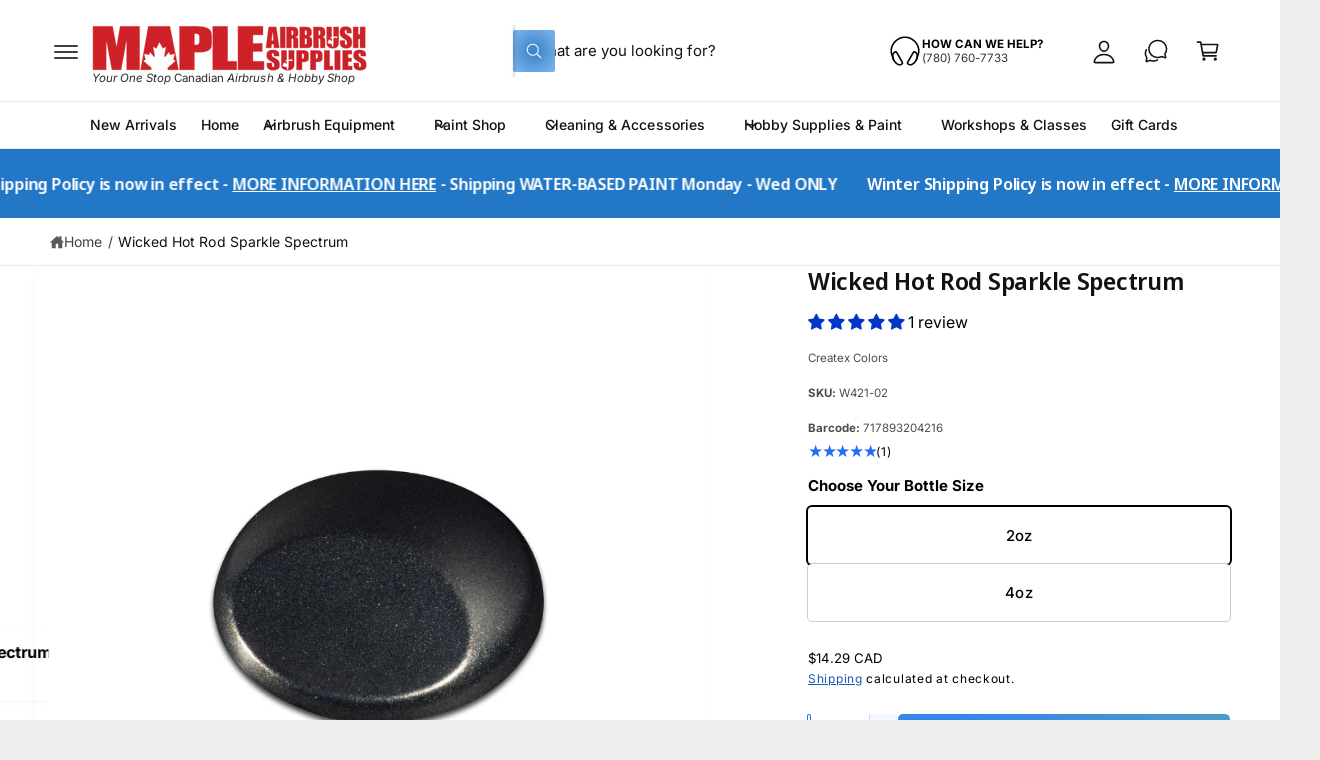

--- FILE ---
content_type: text/css
request_url: https://www.mapleairbrushsupplies.com/cdn/shop/t/534/assets/component-localization-form.css?v=138472337942733661801761963029
body_size: 947
content:
.localization-form{display:flex;flex-direction:column;flex:auto 1 0;padding:1rem;margin:0 auto}.localization-form:only-child{display:inline-flex;flex-wrap:wrap;flex:initial;padding:1rem 0}.localization-form:only-child .button,.localization-form:only-child .localization-form__select{margin:1rem 1rem .5rem;flex-grow:1}@media screen and (min-width: 750px){.localization-form{padding:1rem 2rem;padding-inline-start:0}.localization-form:first-of-type{padding-inline-start:0}.localization-form:only-child{justify-content:start;width:auto;margin:0;margin-inline-end:1rem}.localization-form:only-child .button,.localization-form:only-child .localization-form__select{margin:1rem 0}.menu-drawer .disclosure__list-wrapper{inset-inline-end:-25px;max-height:50vh;overflow-y:auto}.menu-drawer__localization-left .disclosure__list-wrapper{inset-inline-end:auto;inset-inline-start:0}.menu-drawer .localization__grid{flex-direction:column}.menu-drawer .disclosure--full .language-column{border-inline-end:0;border-bottom:1px solid rgba(var(--color-foreground),.08)}.menu-drawer .disclosure__list{max-height:none;overflow:visible}}@media screen and (max-width: 989.98px){noscript .localization-form:only-child{width:100%}}.localization-form .button{padding:1rem}.localization-form__currency{display:inline-block;opacity:0;transition:opacity .15s cubic-bezier(.25,.46,.45,.94);white-space:nowrap;color:rgba(var(--color-foreground),.7);font-weight:400}@media screen and (max-width: 749.98px){.localization-form .button{word-break:break-all}.localization-form__currency{opacity:1}.localization-form .disclosure__link{padding-inline-end:2.5rem}.disclosure__list{width:100%!important;max-height:none!important}}noscript .localization-form__select{padding-inline-start:0rem}@media screen and (min-width: 750px){noscript .localization-form__select{min-width:20rem}}noscript .localization-selector.link{padding-top:1.5rem;padding-inline-start:1.5rem}.disclosure .localization-form__select{padding-top:1.5rem}.localization-selector option{color:#000}.localization-selector+.disclosure__list-wrapper{opacity:1;animation:animateLocalization var(--duration-default) ease}body:not(.drawer--open) .disclosure--opens-on-hover:hover .disclosure__list-wrapper{display:block!important}.disclosure__list-wrapper{border-width:var(--popup-border-width);border-style:solid;border-color:rgba(var(--color-foreground),var(--popup-border-opacity));overflow:hidden;position:absolute;bottom:100%;transform:translateY(-1rem);z-index:6;background-color:rgb(var(--color-background));border-radius:var(--popup-corner-radius);box-shadow:var(--popup-shadow-horizontal-offset) var(--popup-shadow-vertical-offset) var(--popup-shadow-blur-radius) rgba(var(--color-shadow),var(--popup-shadow-opacity))}.disclosure__list{position:relative;overflow-y:auto;font-size:1.4rem;padding-bottom:.5rem;padding-top:.5rem;scroll-padding:.5rem 0;min-height:8.2rem;max-height:min(40rem,50vh);max-width:100vw;min-width:12rem;width:max-content}.country-selector__list{padding-bottom:0;padding-top:0}.country-selector__close-button{display:none}.country-filter{display:flex;justify-content:end;align-items:center;gap:.5rem;padding:.6rem 0 1rem;z-index:6;background-color:rgba(var(--color-background));width:calc(100% - 5px);transition:background 1s}.country-filter__reset-button,.country-filter__search-icon{inset-inline-end:calc(var(--inputs-border-width));top:var(--inputs-border-width)}.country-filter__reset-button:not(:focus-visible):after,.country-filter__reset-button:not(:focus):after{display:block;height:calc(100% - 1.8rem);content:"";position:absolute;inset-inline-end:0}.country-filter__reset-button:focus,.country-filter__reset-button:focus-visible{background-color:rgb(var(--color-background));z-index:4}.country-filter__reset-button:not(:focus-visible):not(.focused){box-shadow:inherit;background-color:inherit}.country-filter__reset-button:hover .icon{transform:scale(1.07)}.country-filter__reset-button .icon.icon-close,.country-filter__search-icon .icon{height:1.8rem;width:1.8rem;stroke-width:.1rem}.country-filter__search-icon{transition:opacity var(--duration-short) ease,visibility var(--duration-short) ease;opacity:1;visibility:visible;pointer-events:none;cursor:text}.country-filter__search-icon--hidden{opacity:0;visibility:hidden}@media screen and (max-width: 749.98px){.disclosure__list-wrapper.country-selector:not([hidden])+.country-selector__overlay:empty{display:block}.country-selector__overlay{position:fixed;top:0;inset-inline-start:0;width:100%;height:100%;background-color:rgba(var(--color-foreground),.5);z-index:3;animation:animateLocalization var(--duration-default) ease}.disclosure__list-wrapper.country-selector{position:fixed;bottom:-1rem;inset-inline-start:0;width:100%;height:auto;max-height:75vh;border-end-start-radius:0;border-end-end-radius:0;border:none;box-shadow:none;z-index:4;padding-bottom:10px;overflow:auto;-webkit-overflow-scrolling:touch}.disclosure__list.country-selector__list{max-height:85%;min-width:100%;margin-bottom:0;z-index:5}.country-selector__close-button.link{display:flex;justify-content:center;align-items:center;padding:0;background-color:transparent;height:4.4rem;width:4.4rem;color:currentColor;top:-1rem;inset-inline-end:-1rem;position:relative}.disclosure__list-wrapper--one-option .country-selector__close-button.link{top:0;inset-inline-end:0}.country-selector__close-button .icon{width:3.2rem;height:3.2rem}.country-filter{padding:1.5rem 0 .6rem}}@media screen and (min-width: 750px){.country-filter--no-padding{padding:0}.disclosure--full .language-column{border-bottom:0;border-inline-end:1px solid rgba(var(--color-foreground),.08)}}.country{max-width:200px}.countries{padding-top:.6rem}.popular-countries{border-bottom:1px solid rgba(var(--color-foreground),.2);padding-bottom:.6rem;padding-top:.6rem}.disclosure__item{position:relative}.disclosure__item--search{position:sticky;top:0;z-index:1}.disclosure__link{display:grid;grid-template-columns:1fr auto;gap:.5rem;padding:.8rem 0;text-decoration:none;line-height:calc(1 + .5 / var(--font-body-scale));word-break:break-word}.disclosure__link:hover,.disclosure__link[aria-current=true]{color:rgb(var(--color-link))}.disclosure__link--active{font-weight:500;text-decoration:underline}.disclosure__button[aria-expanded=true] .icon-caret{transform:scaleY(-1)}.header-localization .localization-form:only-child{margin:0;padding:0}.header-localization .localization-form__select.link:focus-visible{outline:.2rem solid rgba(var(--color-foreground),.5);outline-offset:-.2rem;box-shadow:0 0 .2rem rgba(var(--color-foreground),.3)}.desktop-localization-wrapper{display:flex;flex-wrap:wrap;justify-content:flex-end}.desktop-localization-wrapper .localization-selector+.disclosure__list-wrapper{animation:animateMenuOpen var(--duration-medium) ease}.desktop-localization-wrapper .localization-form:only-child{padding:0}.menu-drawer__localization localization-form{display:block}.menu-drawer__localization .localization-form__select{background-color:initial;margin-top:0;padding:1rem;padding-inline-end:3.6rem}.menu-drawer__localization .localization-form{padding:0}.menu-drawer__localization .localization-form:only-child .localization-form__select{margin:0}.menu-drawer__localization+.list-social{margin-top:1rem}.menu-drawer__localization noscript .localization-form__select{padding:initial}.disclosure__link:hover .localization-form__currency,.disclosure__link:focus-visible .localization-form__currency,.disclosure__link:focus .localization-form__currency,.disclosure__link[aria-current=true] .localization-form__currency,.disclosure__link--show-currency .localization-form__currency{display:inline-block;opacity:1}
/*# sourceMappingURL=/cdn/shop/t/534/assets/component-localization-form.css.map?v=138472337942733661801761963029 */


--- FILE ---
content_type: text/css
request_url: https://www.mapleairbrushsupplies.com/cdn/shop/t/534/assets/component-cart.css?v=168539190544286108171761963024
body_size: 400
content:
.cart{position:relative;display:block}.cart__empty-text,.is-empty .cart__contents,cart-items.is-empty .title-wrapper-with-link,.is-empty .cart__footer{display:none}.is-empty .cart__empty-text,.is-empty .cart__warnings{display:block}.cart__warnings{display:none;text-align:center}.cart__empty-text{margin:4.5rem 0 2rem}.cart__contents>*+*{margin-top:2.5rem}.cart__login-title{margin:5.5rem 0 .5rem}.cart__login-paragraph{margin-top:.8rem}.cart__login-paragraph a{font-size:inherit}@media screen and (min-width: 990px){.cart__empty-text{margin:0 0 3rem}}cart-items{display:block}.cart__items{position:relative}.cart__items--disabled{pointer-events:none}.cart__footer{margin-top:3rem}.cart__footer .discounts{margin-bottom:1rem}.cart__note{height:fit-content}.cart__note label{display:flex;align-items:flex-end;position:absolute;line-height:1;height:1.8rem;top:-3rem;color:rgba(var(--color-foreground),.75)}.cart__note .field__input{height:100%;position:relative;border-radius:var(--inputs-radius);padding:1rem 1.5rem;font-size:1.4rem}.cart__footer summary{line-height:1;padding:1.2rem 0}.cart__footer details{border-bottom:.1rem solid rgba(var(--color-foreground),.08);border-top:.1rem solid rgba(var(--color-foreground),.08);margin-inline-start:-2rem;margin-inline-end:-2rem}.cart__footer .free-shipping-bar-container{border-bottom:.1rem solid rgba(var(--color-foreground),.08);margin-inline-start:-2rem;margin-inline-end:-2rem;margin-top:-2rem}.summary__title .icon--truck,.summary__title .icon-note{margin-inline-end:.75rem;fill:currentColor;width:2rem}@media screen and (min-width: 990px){.cart__items{grid-column-start:1;grid-column-end:3}.cart__contents>*+*{margin-top:0}.cart__footer-wrapper:last-child{padding-top:0}.cart__footer{margin-inline-start:4rem;margin-top:0;position:sticky;top:calc(var(--header-height-live) + 20px);flex:0 0 335px;width:335px}.cart-container{display:flex;align-items:flex-start;justify-content:center}}@media screen and (min-width: 1200px){.cart__footer{flex-basis:400px;width:400px;margin-inline-start:7rem}}.cart__ctas button{min-height:50px;width:100%}.cart__update-button{margin-bottom:1rem}.cart__dynamic-checkout-buttons{max-width:36rem}.cart__dynamic-checkout-buttons:has(.dynamic-checkout__content:empty){margin:0}.cart__dynamic-checkout-buttons div[role=button]{border-radius:var(--buttons-radius-outset)!important}shopify-accelerated-checkout-cart{--shopify-accelerated-checkout-button-block-size: max(calc(var(--font-button-text-size, 1.4rem) + 3.6em - 2rem), 50px) !important;--shopify-accelerated-checkout-button-inline-size: max(calc(var(--font-button-text-size, 1.4rem) + 3.6em - 2rem), 50px) !important;--shopify-accelerated-checkout-button-border-radius: var(--buttons-radius) !important;--shopify-accelerated-checkout-row-gap: 1rem !important;--shopify-accelerated-checkout-button-box-shadow: none;--shopify-accelerated-checkout-inline-alignment: flex-start;--shopify-accelerated-checkout-skeleton-background-color: #dedede;--shopify-accelerated-checkout-skeleton-animation-opacity-start: 1;--shopify-accelerated-checkout-skeleton-animation-opacity-end: .5;--shopify-accelerated-checkout-skeleton-animation-duration: 4s;--shopify-accelerated-checkout-skeleton-animation-timing-function: ease}.cart__blocks{border:.1rem solid rgba(var(--color-foreground),.08);max-width:400px}.cart__blocks>*+*{margin-top:1.5rem}.cart__blocks custom-accordion+custom-accordion details{border-top:0}.cart__blocks custom-accordion+custom-accordion,.cart__blocks>.free-shipping-bar-container:empty+.js-subtotal{margin-top:0}.cart-note__label{display:inline-block;margin-bottom:1rem;line-height:calc(1 + 1 / var(--font-body-scale))}.footer-message{margin:1.5rem 0 0;display:block}.cart__checkout-button{max-width:36rem}.cart__checkout-buttons--siblings{flex:0 0 calc(50% - .5rem)}.cart__ctas{text-align:center;display:flex;gap:1rem;flex-direction:column}.cart__ctas+.cart__dynamic-checkout-buttons,.cart__ctas-container+.cart__dynamic-checkout-buttons{margin-top:1rem}country-selector:has(.shipping_calc--row){container-type:inline-size}.shipping_calc--row .field[hidden]{opacity:.5;cursor:not-allowed}.shipping_calc--row .field[hidden] .select__select{pointer-events:none}@container (max-width: 350px){.shipping_calc--row{flex-direction:column}}@supports not (container-type: inline-size){.shipping_calc--row{flex-direction:column}}@container (min-width: 375px){.cart__ctas{flex-direction:row}}@media screen and (max-width: 989.98px){.cart__footer{display:flex;align-items:flex-start;justify-content:center;flex-wrap:wrap;gap:3rem}}@media screen and (min-width: 990px){.cart-note{max-width:35rem}.cart__update-button{margin-bottom:0;margin-inline-end:.8rem}.cart__footer .cart__recommendations{margin-top:3rem}}
/*# sourceMappingURL=/cdn/shop/t/534/assets/component-cart.css.map?v=168539190544286108171761963024 */


--- FILE ---
content_type: text/css
request_url: https://www.mapleairbrushsupplies.com/cdn/shop/t/534/assets/component-scrolling-text.css?v=134780954258378466351761963034
body_size: -423
content:
@keyframes ticker{0%{transform:translateZ(0)}to{transform:translate3d(-100%,0,0)}}.scrolling-text__content{animation:ticker var(--speed, 9s) linear infinite running var(--direction, normal);margin:0}.scrolling-text__content>*{margin:0 max(calc(var(--block-gap) * .8),1rem) 0 0;padding:0}.scrolling-text__stat{text-align:center}@media screen and (min-width: 750px){.scrolling-text__content>*{margin:0 var(--block-gap) 0 0}.scrolling-text__wrapper--pause-on-hover:hover .scrolling-text__content,.tab-active .section-scrolling-text:focus-within .scrolling-text__content{animation-play-state:paused}}
/*# sourceMappingURL=/cdn/shop/t/534/assets/component-scrolling-text.css.map?v=134780954258378466351761963034 */


--- FILE ---
content_type: application/javascript
request_url: https://d10pwglna6up6p.cloudfront.net/navidium-widgets/js/nvd-widget-v-jquery.js
body_size: 16701
content:
function useConsole(...rest) {
  if (nvdControls?.showConsoleMessage) {
    console.log(
      '%c Navidium App:',
      'color: #00a0e9; font-weight: bold;',
      ...rest
    )
  }
}
;(function injectCss() {
  const cssId = 'nvd-styles'
  if (!document.getElementById(cssId)) {
    const head = document.getElementsByTagName('head')[0]
    const link = document.createElement('link')
    link.id = cssId
    link.rel = 'stylesheet'
    link.type = 'text/css'
    link.href =
      'https://cdn.navidiumapp.com/navidium-widgets/css/index.css'
    link.media = 'all'
    head.appendChild(link)
  }
})()
;(function storeCurrency() {
  const currency = Shopify.currency
  useConsole('storing currency', currency)
  localStorage.setItem('nvdCurrency', JSON.stringify(currency))
})()
function findClosest(arr, target, adjustment = 'rounding_down') {
  if (!arr || !arr.length) return null
  let toMatch = parseFloat(target)
  let finalOutput = 0.0
  let n = arr.length
  for (let i = 0; i < n; i++) {
    let current = arr[i]
    let next = arr[i + 1]
    if (toMatch >= current && toMatch <= next) {
      if (adjustment === 'rounding_down') finalOutput = current
      if (adjustment === 'rounding_up') finalOutput = next
      break
    } else if (toMatch <= current) {
      finalOutput = current
      break
    }
  }
  return finalOutput
}
async function removeNavidium(variantId) {
   const headers = {
      'Content-Type': 'application/json',
      Accept: 'application/json'
    }

    if (variantId) {
      return await fetch('/cart/change.js', {
        method: 'POST',
        headers,
        body: JSON.stringify({ id: String(variantId), quantity: 0 })
      })
    }
  fetch('/cart.js')
    .then((res) => res.json())
    .then((cart) => {
      const { items } = cart
      items.forEach(async (item) => {
        if (item.handle.includes('navidium') || item.handle.includes('shipping-protection') || item.handle.includes(nvdControls?.productHandle)) {
          useConsole('removing navidium ---->>>')
          const request = {
            method: 'POST',
            headers,
            body: JSON.stringify({
              id: String(item.variant_id),
              quantity: 0
            })
          }
          fetch('/cart/change.js', request)
            .then((res) => res.json())
            .then((dt) => {
              if(!window.nvdStopReload){
                location.reload()
              }
            })
        }
      })
    })
}

const nvdLocationFinder = location.pathname

if (
  nvdLocationFinder === '/account/login' ||
  nvdLocationFinder === '/account/register'
) {
  useConsole('Navidium Exist')
} else {
  removeNavidium()
}

function nvdFormatMoney(cents, format = nvdShopCurrency) {
  if (typeof cents === 'string') {
    cents = cents.replace('.', '')
  }
  let value = ''
  const placeholderRegex = /\{\{\s*(\w+)\s*\}\}/
  const formatString = format || this.money_format

  function defaultOption(opt, def) {
    return typeof opt === 'undefined' ? def : opt
  }

  function formatWithDelimiters(number, precision, thousands, decimal) {
    precision = defaultOption(precision, 2)
    thousands = defaultOption(thousands, ',')
    decimal = defaultOption(decimal, '.')

    if (isNaN(number) || number == null) {
      return 0
    }
    number = (number / 100.0).toFixed(precision)
    const parts = number.split('.')
    const dollars = parts[0].replace(
      /(\d)(?=(\d\d\d)+(?!\d))/g,
      `$1${thousands}`
    )
    const cents = parts[1] ? decimal + parts[1] : ''

    return dollars + cents
  }

  switch (formatString.match(placeholderRegex)[1]) {
    case 'amount':
      value = formatWithDelimiters(cents, 2)
      break
    case 'amount_no_decimals':
      value = formatWithDelimiters(cents, 0)
      break
    case 'amount_with_comma_separator':
      value = formatWithDelimiters(cents, 2, '.', ',')
      break
    case 'amount_no_decimals_with_comma_separator':
      value = formatWithDelimiters(cents, 0, '.', ',')
      break
    default:
      value = formatWithDelimiters(cents, 2)
      break
  }

  return formatString.replace(placeholderRegex, value)
}
const getNvdConfig = async () => {
  try {
    const response = await fetch(
      `https://cdn.navidiumapp.com/navidium-widgets/json-files/${nvdShop}.json`
    )
      return await response.json()
  } catch (error) {
    const response = await fetch(
      `https://navidium-assets.s3.us-east-1.amazonaws.com/navidium-widgets/json-files/${nvdShop}.json`
    )
    return await response.json()
  }
}
const getNvdVisitorCountry = async () => {
  const fallbackUrl = 'https://geoip.apps.getjoy.ai/geo.json'

  try {
    const timezone = Intl.DateTimeFormat().resolvedOptions().timeZone
    const response = await fetch(
      `https://xo35zfpgvxas7wvyjv4gedqhnu0bekyb.lambda-url.us-east-1.on.aws?timezone=${timezone}`,
      { signal: AbortSignal.timeout(2500) }
    )
    if (response.ok) {
      return await response.json()
    }
  } catch (_) {
    // ignore and fall back
  }

  try {
    const fallbackResponse = await fetch(fallbackUrl, {
      signal: AbortSignal.timeout(2000),
    })
    const data= await fallbackResponse.json()
      return {country_name:data.country}
  } catch (error) {
    console.error('Both API calls failed:', error)
    return {}
  }
}
const prefetch = async (callback) => {
  // Save visitor country

  // TODO: check nvd_config in sessionStorage
  let isNvdConfig = sessionStorage.getItem('nvdconfig')
    ? JSON.parse(sessionStorage.getItem('nvdconfig'))
    : null
  // verify with the shop name
  if (isNvdConfig) {
    // check expiration
    const today = new Date()
    const expiration = new Date(isNvdConfig.expiration)
    if (today > expiration) {
      // expired
      sessionStorage.removeItem('nvdconfig')
      isNvdConfig = null
      prefetch()
    }
    // var tomorrow = new Date();
    // tomorrow.setDate(today.getDate()+3);
    useConsole('Navidium config avaialable in storage')
  } else {
    useConsole('Navidium config not available in storage')
    try {
      const country = await getNvdVisitorCountry()
      sessionStorage.setItem('nvdVisitorCountry', country?.country_name)
      const nvdConfig = await getNvdConfig()
      useConsole(nvdConfig)
      const nvd_single_variant = nvdConfig?.nvd_single_variant
      if(nvd_single_variant){
        sessionStorage.setItem('nvdSingleVariant', nvd_single_variant)
      }
      const disclaimer_properties = nvdConfig?.disclaimer_properties
      if (disclaimer_properties)
        sessionStorage.setItem('nvdDisclaimer', disclaimer_properties)
      const today = new Date()
      const shopConfig = {
        nvd_single_variant: nvd_single_variant,
        nvd_static_rules: nvdConfig.nvd_static_rules,
        success: nvdConfig.success,
        show_on_cart: nvdConfig.nvd_show_cart,
        show_on_checkout: nvdConfig.nvd_show_checkout,
        widget_location: nvdConfig.widget_location,
        auto_insurance: nvdConfig.nvd_auto_insurance,
        nvd_name: nvdConfig.nvd_name,
        nvd_subtitle: nvdConfig.nvd_subtitle,
        widget_icon: nvdConfig.nvd_widget_icon,
        opt_out_icon:
          nvdConfig.nvd_widget_icon_alt || nvdConfig.nvd_widget_icon,
        learnMore: nvdConfig?.nvd_learn_more,
        nvd_description: nvdConfig.nvd_description,
        nvd_message: nvdConfig.nvd_message,
        protection_variants: nvdConfig.nvd_variants,
        product_exclusion: nvdConfig.product_exclusion,
        min_protection_price: nvdConfig.min_protection_value,
        max_protection_price: nvdConfig.max_protection_value,
        protection_type: nvdConfig.nvd_protection_type,
        protection_percentage: nvdConfig.nvd_protection_type_value,
        min_protection_variant: nvdConfig.min_variant_id,
        max_protection_variant: nvdConfig.max_variant_id,
        expiration: today.setDate(today.getDate() + 3),
        nvd_widget_style: nvdConfig.nvd_widget_style,
        previewMode: nvdConfig.nvd_preview_mode,
        rounding_value: nvdConfig.rounding_value,
        maxThreshold: nvdConfig.threshold_value,
        nvd_widget_template: nvdConfig.nvd_widget_template,
        exclusion_action: nvdConfig?.exclusion_action,
        nvd_international: nvdConfig.nvd_international,
        nvd_international_fee: nvdConfig.nvd_international_fee,
        nvd_international_fee_active: nvdConfig.nvd_international_fee_active,
        nvd_nations: isValidJSON(nvdConfig?.nvd_nations)
          ? JSON.parse(nvdConfig.nvd_nations)
          : [],
          is_custom_setting: nvdConfig.is_custom_setting,
          custom_setting_operator: nvdConfig.custom_setting_operator,
          custom_setting_price: nvdConfig.custom_setting_price,
          custom_setting_type: nvdConfig.custom_setting_type,
          custom_setting_fee: nvdConfig.custom_setting_fee,
      }

      sessionStorage.setItem('nvdconfig', JSON.stringify(shopConfig))
      if (callback) return callback()
    } catch (error) {
      useConsole(
        '%c navidium error',
        'color: yellow; background-color: red; font-size: 12px',
        error
      )
    }
  }
}
const calculateNvdCustomFee = (
  custom_setting_operator,
  custom_setting_price,
  convertedTotalInStoreCurrency) => {

  if (custom_setting_operator === 'is_greater_than' && convertedTotalInStoreCurrency > custom_setting_price) {
    return true

  } else if (custom_setting_operator === 'is_less_than' && convertedTotalInStoreCurrency < custom_setting_price) {
    return true
  }
  return false
}
const calculateProtection = async (cartTotal, nvdConfig) => {
  let conversionRate = parseFloat(Shopify.currency.rate)
  let convertedTotal = cartTotal / conversionRate
  let protection_type = nvdConfig.protection_type
  let protection_percentage = nvdConfig.protection_percentage
  let protectionId
  let protectionPrice
  let minPrice = Number(nvdConfig.min_protection_price)
  let maxPrice = Number(nvdConfig.max_protection_price)
  let minId = nvdConfig.min_protection_variant
  let maxId = nvdConfig.max_protection_variant
  let protectionVariants = nvdConfig.protection_variants
  let PriceRounding = nvdConfig.rounding_value
  const nvdInternationalFeeActive = nvdConfig?.nvd_international_fee_active
  const nvdInternationalFee = nvdConfig?.nvd_international_fee
  protection_type = parseInt(protection_type)

  let { custom_setting_fee,
    custom_setting_operator,
    custom_setting_price,
    is_custom_setting} = nvdConfig

  console.log('113 protection_type', protection_type)

  const nvdVisitorCountry = sessionStorage.getItem('nvdVisitorCountry')
  const nvd_nations = nvdConfig.nvd_nations?.map((country) => country.name)
  console.log(nvd_nations)
  if (!nvd_nations?.includes(nvdVisitorCountry)) {
    if (nvdInternationalFeeActive == 1) {
      protection_percentage = nvdInternationalFee
      useConsole(
        'International fee is activated, International fee percentage is',
        protection_percentage
      )
    }
  }

  const isCustomFeeRequired = is_custom_setting ? calculateNvdCustomFee(custom_setting_operator, custom_setting_price, convertedTotal) : false

    // if custom static fee set and protection type is percentage
    if(isCustomFeeRequired && protection_type == 1) return {
      price:custom_setting_fee,
      variant_id:protectionVariants[custom_setting_fee]
    }


//  if protection type is static and custom fee is percentage
  if(isCustomFeeRequired) protection_percentage = custom_setting_fee

  // TODO: check protection type
  if (protection_type == 1 || isCustomFeeRequired) {
    // protection is dynamic
    let ourProtectionPrice = (convertedTotal * protection_percentage) / 100
    ourProtectionPrice = ourProtectionPrice.toFixed(2)

    // calculate the protection
    if (ourProtectionPrice < minPrice) {
      console.log('Our protection price is less than minimum')
      protectionPrice = minPrice
      protectionId = minId
      return {
        price: protectionPrice,
        variant_id: protectionId
      }
    } else if (ourProtectionPrice > maxPrice) {
      console.log('Our protection price is greater than maximum')
      protectionPrice = maxPrice
      protectionId = maxId
      return {
        price: protectionPrice,
        variant_id: protectionId
      }
    }else if(nvdConfig.nvd_single_variant == '1'){
        useConsole('Single variant mode enabled')
      return {
        price: ourProtectionPrice,
        variant_id:minId
      }
  
    }else {
      console.log('calculating protection')

      const priceArray = Object.keys(protectionVariants)
      priceArray.sort((a, b) => a - b)
      protectionPrice = findClosest(
        priceArray,
        ourProtectionPrice,
        PriceRounding
      )
      if (protectionPrice == 0) {
        return {
          price: maxPrice,
          variant_id: maxId
        }
      }
      protectionId = protectionVariants[protectionPrice]
      console.log({
        price: protectionPrice,
        variant_id: protectionId
      })
      return {
        price: protectionPrice,
        variant_id: protectionId
      }
    }
  } else {
    // protection is static.so hit the api
    useConsole('protection is static')
    const nvd_static_rules = nvdConfig.nvd_static_rules
    // protection is static.so hit the api
    if (nvd_static_rules.length) {
      for (let i = 0; i < nvd_static_rules.length; i++) {
        let from = nvd_static_rules[i]['from']
        let to = nvd_static_rules[i]['to']
        let next_from = null
        if (nvd_static_rules[i + 1]) {
          next_from = nvd_static_rules[i + 1]['from']
        }
        protectionId = nvd_static_rules[0]['id']
        protectionPrice = nvd_static_rules[0]['price']
        if (next_from && convertedTotal < from && convertedTotal < next_from) {
          protectionId = nvd_static_rules[i]['id']
          protectionPrice = nvd_static_rules[i]['price']
        } else if (convertedTotal > to && !next_from) {
          protectionId = nvd_static_rules[i]['id']
          protectionPrice = nvd_static_rules[i]['price']
        }
        if (from <= convertedTotal && convertedTotal <= to) {
          protectionId = nvd_static_rules[i]['id']
          protectionPrice = nvd_static_rules[i]['price']
          break
        }
      }
      return {
        price: protectionPrice,
        variant_id: protectionId
      }
    }
  }
}

const nvd_init = async () => {
  console.time('nvd_init')
  localStorage.setItem('nvd_running', true)
  const shopConfig = sessionStorage.getItem('nvdconfig')
    ? JSON.parse(sessionStorage.getItem('nvdconfig'))
    : null
  if (shopConfig) {
    useConsole('Navidium config avaialable in storage')
  } else {
    useConsole('Navidium config not avaialable in storage. Prefetching now')
    await prefetch(nvd_init)
    return
  }
  const cartProtectionVariant = localStorage.getItem('cart_protection')
    ? localStorage.getItem('cart_protection')
    : null

  const optedOut = JSON.parse(localStorage.getItem('nvd_opted_out'))
  let showWidget = true

  const exclusionAction = shopConfig?.exclusion_action

  if (exclusionAction == '0') {
    const excluded = isValidJSON(shopConfig.product_exclusion)
      ? JSON.parse(shopConfig.product_exclusion)
      : {}
    const cart = await nvdGetCartCallback()

    cart?.items?.forEach((item) => {
      excluded?.sku?.forEach((sku) => {
        if (item.sku === sku) {
          showWidget = false
          useConsole('Excluded product in cart, Widget hidden')
        }
      })
      excluded?.types?.forEach((type) => {
        if (item.product_type === type) {
          showWidget = false
          useConsole('Excluded product in cart, Widget hidden')
        }
      })
    })
  }

  const nvdVisitorCountry = sessionStorage.getItem('nvdVisitorCountry')
  const nvd_nations = shopConfig.nvd_nations?.map((country) => country.name)
  const nvdInternationalActive = shopConfig.nvd_international
  if (nvdInternationalActive == 0) {
    if (!nvd_nations?.includes(nvdVisitorCountry)) {
      showWidget = false
      useConsole('Widget is disabled for international')
    }
  }

  if (shopConfig.show_on_cart === '0') showWidget = false

  useConsole('showWidget', showWidget)

  const { success } = shopConfig

  let checked

  let nvdVariant

  useConsole('in cart protection variant', cartProtectionVariant)
  // check if widget should be shown and limit did not exceeded
  if (showWidget && success) {
    const cart = await nvdGetCartCallback(checkCart)
    const cartTotal = (await cart.total) / 100
    useConsole('after exclusion total price is', cartTotal)
    const getProtection = await calculateProtection(cartTotal, shopConfig)
    console.log({ getProtection })
    const variantFromApi = await getProtection.variant_id
    const priceFromApi = await getProtection.price
    const auto_insurance = shopConfig.auto_insurance
    // Max threshold
    let maxThresholdPrice = parseFloat(shopConfig.maxThreshold)
    maxThresholdPrice = (
      maxThresholdPrice * parseFloat(Shopify.currency.rate)
    ).toFixed(2)
    //console.log('%cNVD Max threshold','background:red;color:#fff;padding:0 3px;',maxThresholdPrice);
    // End of max threshold
    const cartEmpty = cartTotal <= 0
    const widgetPlaceHolders = document.querySelectorAll('.nvd-mini')
    const haveWidgetPlaceHolders = widgetPlaceHolders.length > 0
    // now we get the cart total price and time to hit the second api
    localStorage.setItem('nvdProtectionPrice', priceFromApi)
    localStorage.setItem('nvdVariant', variantFromApi)
    if (cartEmpty) {
      document
        .querySelectorAll('.nvd-mini')
        .forEach((item) => (item.innerHTML = ''))
    }
    if (cartEmpty || maxThresholdPrice <= cartTotal) {
      nvdCursorEvent('enabled')
      console.log(
        'cart total is zero or max threshold true. No need to add protection'
      )
      return
    }
    //Do not touch this logic
    var auto_insurance_checker = parseInt(shopConfig.auto_insurance)
    if (auto_insurance_checker != 1) {
      checked = false
    }

    if (optedOut == true || optedOut == null) {
      checked = false
    } else {
      checked = true
    }

    if (auto_insurance_checker == 1 && optedOut == null) {
      checked = true
    }

    if (auto_insurance_checker == 1 && optedOut == false) {
      checked = true
    }
    const widgetTemplate = shopConfig.nvd_widget_template

    useConsole('widget check status: ', checked)
    nvdVariant = variantFromApi
    // build widget theme
    let widgetContent
    if (widgetTemplate === 'widget-1') {
      widgetContent = buildCustomizeWidgetThemeYellow(
        shopConfig,
        priceFromApi,
        nvdVariant,
        checked ? 'checked' : ''
      )
    } else if (widgetTemplate === 'widget-2') {
      widgetContent = buildCustomizeWidgetThemeBlack(
        shopConfig,
        priceFromApi,
        nvdVariant,
        checked ? 'checked' : ''
      )
    } else if (widgetTemplate === 'widget-3') {
      widgetContent = buildCustomizeWidgetThemeBlue(
        shopConfig,
        priceFromApi,
        nvdVariant,
        checked ? 'checked' : ''
      )
    } else if (widgetTemplate === 'widget-4') {
      widgetContent = buildCustomizeWidgetMini(
        shopConfig,
        priceFromApi,
        nvdVariant,
        checked ? 'checked' : ''
      )
    } else if (widgetTemplate === 'widget-5') {
      widgetContent = buildCustomizeWidgetLarge(
        shopConfig,
        priceFromApi,
        nvdVariant,
        checked ? 'checked' : ''
      )
    } else if (widgetTemplate === 'widget-7') {
      widgetContent = buildNewCheckoutWidget(
        shopConfig,
        priceFromApi,
        variantFromApi,
        checked ? 'checked' : ''
      )
    } else if (widgetTemplate === 'widget-8') {
      widgetContent = buildWidgetTemplateEight(
        shopConfig,
        priceFromApi,
        variantFromApi,
        checked ? 'checked' : ''
      )
    } else if (widgetTemplate === 'widget-6') {
      widgetContent = buildOldWidget(
        shopConfig,
        priceFromApi,
        nvdVariant,
        checked ? 'checked' : ''
      )
    } else if (widgetTemplate === 'widget-9') {
      widgetContent = buildWidgetTemplateNine(
        shopConfig,
        priceFromApi,
        nvdVariant,
        checked
      )
    } else if (widgetTemplate === 'widget-12') {
      widgetContent = buildWidgetTemplate12(
        shopConfig,
        priceFromApi,
        nvdVariant,
        cartTotal
      )
    }
    // now check the variant in cart is equal to the variant in api return
    if (cartProtectionVariant) {
      if (cartProtectionVariant === variantFromApi) {
        useConsole(
          '1. cart variant is same as the api variant,stay idle and build widget',
          cartProtectionVariant,
          variantFromApi
        )
        nvdVariant = cartProtectionVariant
        if (document.querySelector('.nvd-mini')) {
          document.querySelectorAll('.nvd-mini').forEach((item) => {
            item.innerHTML = widgetContent
          })
        }
        checkWidgetView()
      } else {
        useConsole('cart variant and api variant is not same.swapping them now')
        nvdVariant = variantFromApi
        // now remove the previous navidium variant from cart
        if (cartProtectionVariant) {
          // now add the new protection to the cart
          if (checked) useConsole('removing old and adding new protection')
        }

        // now append the snippet
        if (document.querySelector('.nvd-mini')) {
          document.querySelectorAll('.nvd-mini').forEach((item) => {
            item.innerHTML = widgetContent
          })
        }
        checkWidgetView()
      }
    } else if (checked) {
      useConsole(
        'Protection Not available. Adding now.',
        cartProtectionVariant,
        variantFromApi
      )
      nvdVariant = variantFromApi
      localStorage.setItem('nvd_opted_out', false)
      if (document.querySelector('.nvd-mini')) {
        document.querySelectorAll('.nvd-mini').forEach((item) => {
          item.innerHTML = widgetContent
        })
      }
      checkWidgetView()
    } else {
      nvdVariant = variantFromApi
      useConsole('no protection available, just append snippet')
      if (document.querySelector('.nvd-mini')) {
        document.querySelectorAll('.nvd-mini').forEach((item) => {
          item.innerHTML = widgetContent
        })
      }
      checkWidgetView()
    }

    // now
  } else {
    // when navidium widget is shut off
    if (document.querySelectorAll('.nvd-mini').length) {
      document
        .querySelectorAll('.nvd-mini')
        .forEach((elm) => (elm.innerHTML = ''))
    }
    useConsole(
      '%c Navidium Message:widget is shut off or limit reached.Please turn on from your app settings or check you have not exceeded your limit',
      'color: yellow; background-color: blue; font-size: 12px'
    )
  }
  console.timeEnd('nvd_init')
  localStorage.setItem('nvd_running', false)
  updateLiveCart()
  setTimeout(nvdCursorEvent('enabled'), 1500)
}

// function to get cart data and pass the data to another callback for processing.
const nvdGetCartCallback = async (callback) => {
  const cart = await fetch('/cart.js')
  const cartData = await cart.json()

  if (callback) return callback(cartData)

  return cartData
}
const isValidJSON = (data) => {
  try {
    JSON.parse(data)
    return true
  } catch (error) {
    return false
  }
}

// function to check cart items
const checkCart = async (cartData, callback = null) => {
  const currency = await cartData.currency
  useConsole('cart in check cart', cartData)
  if (cartData.items.length != 0) {
    const { items } = cartData
    let total = parseFloat(cartData.total_price)
    const nvdCounterArray = []
    let recheck = false
    let dupeVariant
    const shopConfig = sessionStorage.getItem('nvdconfig')
      ? JSON.parse(sessionStorage.getItem('nvdconfig'))
      : null

    const excluded = isValidJSON(shopConfig.product_exclusion)
      ? JSON.parse(shopConfig.product_exclusion)
      : {}

    // if no shop config is found wait and call prefetch
    if (!shopConfig) {
      await prefetch()
    }

    useConsole('product exclusion', excluded)
    const promises = await items.forEach((item) => {
      // check for duplicate navidium
      if (item.handle.includes('navidium-shipping-protection' )|| item.handle.includes(nvdControls?.productHandle)) {
        nvdCounterArray.push(item.variant_id)

        useConsole('protection available in cart')

        localStorage.setItem('cart_protection', item.variant_id)

        total -= item.final_line_price

        useConsole('nvd1', total)
        if (item.quantity > 1) {
          useConsole('Found duplicate protection in cart,decreasing now')

          // as cart total is update. we need to call the checkCart function recursively
          recheck = true
          dupeVariant = item.variant_id
        } else {
          useConsole('protection duplication test passed')
        }
      } else {
        if (excluded?.length >= 0) {
          excluded?.forEach((sku) => {
            if (item.sku === sku) {
              if (shopConfig.exclusion_action == '0') {
                localStorage.setItem('exclusion_action', 'hide_widget')
              } else {
                useConsole(
                  '%c Navidium Message:Product is excluded',
                  'color: yellow; background-color: blue; font-size: 16px',
                  item.sku,
                  item.final_price
                )
                // substract the item price from total
                total -= item.final_line_price
                useConsole('ex1', total)
              }
            }
          })
        } else {
          excluded?.sku?.forEach((sku) => {
            if (item.sku === sku) {
              useConsole(
                '%c Navidium Message:Product is excluded',
                'color: yellow; background-color: blue; font-size: 16px',
                item.sku,
                item.final_price
              )
              // substract the item price from total
              total -= item.final_line_price
              useConsole('ex1', total)
            }
          })
          excluded?.types?.forEach((type) => {
            if (item.product_type === type) {
              useConsole(
                '%c Navidium Message:Product is excluded',
                'color: yellow; background-color: blue; font-size: 16px',
                item.sku,
                item.final_price
              )
              // substract the item price from total
              total -= item.final_line_price
              useConsole('ex1', total)
            }
          })
        }
      }
    })
    if (recheck === true) {
      const mutateCart = adjustProtectionQuantity(dupeVariant, 0, false)
      useConsole('calling checkCart function recursively', mutateCart)
      nvdGetCartCallback(checkCart)
    }
    if (nvdCounterArray.length > 1) {
      useConsole(
        '%cfound more than one variant of navidium protection in cart,removing all now',
        'color:red'
      )
      nvdCounterArray.forEach((item) => {
        useConsole('removing variant', item)
        adjustProtectionQuantity(item, 0)
        localStorage.removeItem('cart_protection')
        recheck = false
      })
    }
    if (nvdCounterArray.length == 0) {
      useConsole('No protection available in cart')
      localStorage.removeItem('cart_protection')
    }
    if (nvdCounterArray.length == items.length) {
      useConsole('no items in cart rather than protection')
      fetch('/cart/clear.js').then((res) => {
        useConsole('cart cleared')
        window.location.reload()
        localStorage.removeItem('cart_protection')
      })
    }
    return {
      total: parseFloat(total),
      currency
    }
  }
  return {
    total: 0,
    currency
  }
}

// function to add protection to cart
const addProtection = async (variantId, quantity = 1, stopRedirect = false) => {
  if (typeof xck != 'undefined' && typeof xck == 'function') {
    let rsv = await xck()
    if (rsv == false) {
      return
    }
  }
  const { status, property_name, property_value } =
    sessionStorage.getItem('nvdDisclaimer') &&
    isValidJSON(sessionStorage.getItem('nvdDisclaimer'))
      ? JSON.parse(sessionStorage.getItem('nvdDisclaimer'))
      : {}
  const protectionPrice =Number(localStorage.getItem('nvdProtectionPrice'))
  const isSingleVariant = sessionStorage.getItem('nvdSingleVariant') === '1'
  const properties = {}
  if (status) {
    properties[property_name] = property_value
  }
  if(isSingleVariant && protectionPrice){
    properties['_nvd_protection_fee']= protectionPrice 
  }
  const request = {
    method: 'POST',
    headers: {
      'Content-Type': 'application/json;',
      Accept: 'application/json'
    },
    body: JSON.stringify({
      id: variantId,
      quantity,
      properties
    })
  }

  const cartData = await fetch('/cart/add.js', request)
  const cartJson = await cartData.json()
  if (cartJson.id) {
    localStorage.setItem('nvd_opted_out', false)
    localStorage.setItem('cart_protection', variantId)
    useConsole(
      '%c Protection added successfully',
      'color: white; background-color: green'
    )
    const isRedirect = nvdControls?.redirectCheckout?.upsaleOff ?? true
    if (isRedirect && !stopRedirect) {
      location.href = '/checkout'
    }
  }
}

// function to update protection variant from cart
const adjustProtectionQuantity = async (
  variantId,
  quantity,
  reload = false
) => {
  const request = {
    method: 'POST',
    headers: {
      'Content-Type': 'application/json;',
      Accept: 'application/json'
    },
    body: JSON.stringify({
      id: String(variantId),
      quantity: String(quantity)
    })
  }

  const cartData = await fetch('/cart/change.js', request)

  const cartJson = await cartData.json()

  useConsole(
    '%cnew cart instance after duplicate protection quantity decrease',
    'color:yellow',
    cartJson
  )
  console.dir(cartJson)
  updateLiveCart(cartJson)
  if (reload) {
    location.reload()
  } else {
    return cartJson
  }
}

// widget switch on/off listener function
const getShippingProtection = async (variantId, price, e) => {
  nvdCursorEvent('disabled')
  const { checked } = e
  const shopConfig = sessionStorage.getItem('nvdconfig')
    ? JSON.parse(sessionStorage.getItem('nvdconfig'))
    : {}
  const { nvd_widget_style } = shopConfig
  const styles = isValidJSON(nvd_widget_style)
    ? JSON.parse(nvd_widget_style)
    : {}
  const { enablePopup, optInPopupText, optOutPopupText, popupTitle } = styles
if (enablePopup) {
  const checkboxes = document.querySelectorAll('#shippingProtectionCheckBox')
  const popup = document.getElementById('nvd-popup')
  const yesButton = document.getElementById('nvd-popup-confirm')
  const noButton = document.getElementById('nvd-popup-cancel')

  if (!popup || !yesButton || !noButton || checkboxes.length === 0) return

  // Get checkbox (first one)
  const checkbox = checkboxes[0]
  const newState = checkbox.checked // new state after user clicked
  const previousState = !newState // invert for what it *was* before

  console.log({ optInPopupText, optOutPopupText, newState })

  // Show appropriate popup
  const popupText = previousState
    ? optOutPopupText // Was checked, now user wants to opt out
    : optInPopupText  // Was unchecked, now user wants to opt in

  showPopup(
    popupText.replaceAll(
      '{price}',
      nvdFormatMoney(
        price * 100 * parseFloat(Shopify.currency.rate),
        nvdShopCurrency
      )
    )
  )

  // Save original state in case user cancels
  const originalChecked = previousState

  yesButton.onclick = () => {
    popup.style.display = 'none'
    localStorage.setItem('nvd_opted_out', !newState)
    nvd_init()
    updateLiveCart()
  }

  noButton.onclick = () => {
    checkbox.checked = originalChecked // revert
    localStorage.setItem('nvd_opted_out', !originalChecked)
    popup.style.display = 'none'
    nvd_init()
    updateLiveCart()
  }
  nvdCursorEvent('enabled')
  return
}
  if (!checked) {
    useConsole('unchecking and removing protection')
    localStorage.setItem('nvd_opted_out', true)
    removeNavidium(localStorage.getItem('cart_protection'))
    nvd_init()
    updateLiveCart()
  } else {
    useConsole('checked and adding protection')
    localStorage.setItem('nvd_opted_out', false)
    nvd_init()
    updateLiveCart()
  }
}

// function to update subtotal and dom cart item's line id
const updateLiveCart = async (cartData = null) => {
  let cart = cartData
  if (cart == null) cart = await nvdGetCartCallback()
  let curRate = Shopify.currency.rate

  let cartTotal = cart.total_price
  const protectionPrice = Number(localStorage.getItem('nvdProtectionPrice'))
  useConsole('protection price-->>', protectionPrice)
  let totalPrice
  const cartItems = cart.items
  const totalCount = cart.item_count
  const optedOut = localStorage.getItem('nvd_opted_out')
    ? Boolean(JSON.parse(localStorage.getItem('nvd_opted_out')))
    : null

  // change the cart item class name here.
  const lineAttribute = 'data-line'
  const quantityPlus = '[data-action="increase-quantity"]'
  const quantityMinus = '[data-action="decrease-quantity"]'
  const removeItem = '.line-item__quantity-remove'
  const totalElem = document.querySelectorAll(nvdControls?.subtotal_item)
  const cartItemNodes = document.querySelectorAll('.item__cart')
  const cartItemsList = Array.from(cartItemNodes)
  let currentCount
  let XtotalPrice
  //  if not opted out show one less in count
  if (optedOut == false) {
    currentCount = totalCount
    XtotalPrice = cartTotal + protectionPrice * parseFloat(curRate) * 100
    totalPrice = nvdFormatMoney(XtotalPrice, nvdShopCurrency)
    useConsole('x total price', XtotalPrice)
  }
  if (optedOut == true || optedOut == null) {
    totalPrice = nvdFormatMoney(cart.total_price, nvdShopCurrency)
    currentCount = totalCount
    useConsole(' total price', totalPrice)
  }
  useConsole('updating subtotal', totalPrice)
  if (cart.item_count == 0) currentCount = 0
  useConsole('current and cart count', currentCount, totalCount)
  if (totalElem && document.querySelector('.nvd-mini')?.innerHTML)
    totalElem.forEach((elem) => (elem.innerHTML = totalPrice))

  await updateCartLine(
    lineAttribute,
    cartItemsList,
    cartItems,
    quantityPlus,
    quantityMinus,
    removeItem
  )
}

// function to update the line index in dom cart line items
let updateCartLine = async (
  lineAttribute,
  cartItemsList,
  cartItems,
  qtyPlus,
  qtyMinus,
  rmvItem
) => {
  useConsole(cartItemsList, lineAttribute)
  // for every line item in cart dom check with the cart items.
  await cartItemsList.forEach((item) => {
    useConsole(
      item.innerHTML
        .toString()
        .includes('/products/navidium-shipping-protection')
    )
    if (
      item.innerHTML
        .toString()
        .includes('/products/navidium-shipping-protection') == true
    ) {
      item.style.display = 'none !important'
      item.remove()
    }
    cartItems.forEach((cartItem, index) => {
      if (item.innerHTML.toString().includes(cartItem.url)) {
        useConsole(item.querySelector(`[${lineAttribute}]`))
        const lineItem = item.querySelectorAll(`[${lineAttribute}]`)
        const removeItem = item.querySelectorAll(rmvItem)
        const quantityPlus = item.querySelectorAll(qtyPlus)
        const quantityMinus = item.querySelectorAll(qtyMinus)
        if (lineItem) {
          lineItem.forEach((item) =>
            item.setAttribute(lineAttribute, index + 1)
          )
        }
        if (quantityPlus) {
          quantityPlus.forEach((item) =>
            item.setAttribute(
              'data-href',
              `/cart/change?quantity=${cartItem.quantity + 1}&line=${index + 1}`
            )
          )
        }
        if (quantityMinus) {
          quantityMinus.forEach((item) =>
            item.setAttribute(
              'data-href',
              `/cart/change?quantity=${cartItem.quantity - 1}&line=${index + 1}`
            )
          )
        }
        if (removeItem) {
          removeItem.forEach((item) =>
            item.setAttribute(
              'href',
              `/cart/change?line=${index + 1}&quantity=0`
            )
          )
        }
        useConsole('line id updated')
      }
    })
  })
}
const nvdPopUp = (title) => {
  return `
    <div class="nvd-overlay"></div>
      <div class="nvd-popup">
        <h4 id="nvd-popup-title" style="font-weight: 500; font-size: 20px; margin-bottom: 5px"></h4>
        <div id="nvd-popup-message">${title}</div>
        <div>
          <button
            id="nvd-popup-confirm"
            style="
              background-color: #000000;
              color: #ffffff;
              padding: 9px 14px;
              border: none;
              border-radius: 4px;
              font-weight: 700;
            ">
            Yes
          </button>
          <button
            id="nvd-popup-cancel"
            style="
              background-color: #ffffff;
              color: #000000;
              padding: 8px 14px;
              border: none;
              border-radius: 4px;
              font-weight: 700;
              border: 1px solid #000000;
            ">
            No
          </button>
        </div>
      </div>
  `
}
function showPopup(message) {
  // Set the message content
  const popup = document.getElementById('nvd-popup')
  document.getElementById('nvd-popup-message').innerHTML = message
  // Show the popup
  popup.style.display = 'flex'
}
// opt in message toggle function
const checkWidgetView = () => {
  const shopConfig = sessionStorage.getItem('nvdconfig')
    ? JSON.parse(sessionStorage.getItem('nvdconfig'))
    : {}
  const { nvd_widget_style } = shopConfig
  const styles = isValidJSON(nvd_widget_style)
    ? JSON.parse(nvd_widget_style)
    : {}

  const { switchColor, switchColorOptOut } = styles
  const { enablePopup, optInPopupText, optOutPopupText, popupTitle } = styles
  if (enablePopup) {
    const popupContent = nvdPopUp(popupTitle)
    const section = document.createElement('section')
    section.style.display = 'none'
    section.setAttribute('id', 'nvd-popup')
    section.innerHTML = popupContent
    if (!document.getElementById('nvd-popup')) {
      document
        .getElementsByTagName('body')[0]
        .insertAdjacentElement('afterbegin', section)
    }
  }
  const optOutImg = shopConfig.opt_out_icon
  const optinIcon = shopConfig.widget_icon

  const nvdOptBox = document.querySelectorAll('.nvd-toggle-slider')

  const optedOut = localStorage.getItem('nvd_opted_out')
  const selected = document.querySelector('.nvd-selected')
  const deselected = document.querySelector('.nvd-dis-selected')
  if (optedOut == 'true') {
    let imgW = document.querySelector('.navidium-shipping-icon-ld')
    if (imgW) {
      imgW.src = optOutImg
    }
  } else {
    let imgx = document.querySelector('.navidium-shipping-icon-ld')
    if (imgx) {
      imgx.src = optinIcon
    }
  }

  if (optedOut == 'true') {
    nvdOptBox.forEach((box) => {
      box.style.backgroundColor = switchColorOptOut
      box.style.fill = switchColorOptOut
    })

    if (selected) selected.style.display = 'none'
    if (deselected) deselected.style.display = 'block'
  } else {
    nvdOptBox.forEach((box) => {
      box.style.backgroundColor = switchColor
      box.style.fill = switchColor
    })

    if (selected) selected.style.display = 'block'
    if (deselected) deselected.style.display = 'none'
  }
}

// function that will track the widget real time

const trackWidget = () => {
  const nvd_running = localStorage.getItem('nvd_running')

  const startTracking = setInterval(() => {
    const nvdContainer = document.querySelector('.nvd-mini')
    let hasWidget
    if (nvdContainer) hasWidget = nvdContainer.innerHTML.length

    if (hasWidget < 1) {
      if (nvd_running == 'false') {
        useConsole('widget not available, initiating widget')
        setTimeout(nvd_init, 0)
      }
    }
  }, 3000)
}
if (nvdControls?.trackWidget) trackWidget()
const isValidUrl = (urlString) => {
  const urlPattern = new RegExp(
    '^(https?:\\/\\/)?' + // validate protocol
      '((([a-z\\d]([a-z\\d-]*[a-z\\d])*)\\.)+[a-z]{2,}|' + // validate domain name
      '((\\d{1,3}\\.){3}\\d{1,3}))' + // validate OR ip (v4) address
      '(\\:\\d+)?(\\/[-a-z\\d%_.~+]*)*' + // validate port and path
      '(\\?[;&a-z\\d%_.~+=-]*)?' + // validate query string
      '(\\#[-a-z\\d_]*)?$',
    'i'
  ) // validate fragment locator
  return !!urlPattern.test(urlString)
}

// function to build the widget
const buildOldWidget = (shopConfig, priceFromApi, nvdVariant, checked) => {
  const {
    nvd_name,
    nvd_subtitle,
    nvd_description,
    widget_icon,
    nvd_message,
    learnMore,
    nvd_widget_style
  } = shopConfig
  const styles = isValidJSON(nvd_widget_style)
    ? JSON.parse(nvd_widget_style)
    : {}
  const {
    amountColor,
    cornerRadius,
    optMessageColor,
    sloganColor,
    titleColor,
    topBgColor,
    learnMoreColor,
    switchColor,
    switchColorOptOut,
    hideBadge
  } = styles
  const protectionPrice = priceFromApi
  const protectionVariant = nvdVariant
  const protectionCheckbox = checked ? 'checked' : ''
  const selectedStyle = protectionCheckbox
    ? "'display: block'"
    : "'display: none'"
  const diselectedStyle = protectionCheckbox
    ? "'display: none'"
    : "'display: block'"

  let learnMoreMarkup =
    isValidUrl(learnMore) && !learnMore?.includes('navidiumapp.com')
      ? ` 
      <a href=${learnMore} title="Learn more" target='_blank' class='tab-icon mini'>
            <svg fill=${learnMoreColor} width='10'  id="Layer_1" data-name="Layer 1" xmlns="http://www.w3.org/2000/svg" viewBox="0 0 428.28 428.29"><path d="M214.15,428.26c-49.16,0-98.33.1-147.49-.05-22.42-.07-40.72-8.95-54.21-27.06A62.29,62.29,0,0,1,.13,363.27q-.19-149,0-298C.2,28.79,28.86.26,65.39.12c63-.22,126-.07,189,0,9.74,0,17.75,3.47,22.05,12.67,3.76,8,2.93,16-2.62,23-5,6.4-12.05,8.49-19.93,8.49q-52.26,0-104.5,0-41.25,0-82.5,0c-14.71,0-22.61,7.83-22.61,22.43q0,147.5,0,295C44.27,376.22,52.22,384,67,384q147.24,0,294.48,0c14.69,0,22.57-7.85,22.58-22.48q.06-93,0-186c0-5.77.65-11.32,4-16.22,5.4-7.84,13.07-10.83,22.18-9.22s14.78,7.33,17.08,16.23a31.85,31.85,0,0,1,.9,7.91q.07,93.75,0,187.49c-.06,32.68-21.24,58.69-52.67,65.1a76.3,76.3,0,0,1-15.4,1.42Q287.15,428.22,214.15,428.26Z"/><path d="M352.54,44.74c-5.35-1-9.85-.17-14.25-1.11-10.53-2.26-18.18-11.18-18.13-21.54A22,22,0,0,1,338.43.75a41.07,41.07,0,0,1,7.43-.67q28.25-.08,56.48,0c17.06,0,25.87,8.85,25.9,25.94,0,19.32.08,38.65,0,58-.06,11.58-6,20.13-15.67,23-14.28,4.32-27.66-5.77-28.45-21.5-.15-2.93,0-5.87,0-9-2.85.59-3.85,2.47-5.19,3.82Q305.2,154,231.59,227.76c-5.6,5.62-11.86,9.33-20,8.19-9-1.26-15.33-6.25-18.28-15s-.56-16.4,5.87-22.82q47.52-47.55,95.1-95,26.87-26.85,53.73-53.7C349.35,48.12,350.58,46.79,352.54,44.74Z"/></svg>
      </a>
`
      : ''
  let badge = hideBadge
    ? ''
    : ` <svg
          fill="${checked ? switchColor : switchColorOptOut}"
            width="20"
            height="26"
            viewBox="0 0 20 26"
            fill="none"
            xmlns="http://www.w3.org/2000/svg">
            <path
            fill="${checked ? switchColor : switchColorOptOut}"
              d="M9.8056 0.867554L0.00976562 4.2023C0.218188 8.16232 -0.177814 14.415 0.635031 17.1245C1.32282 19.4171 7.16558 23.8634 9.8056 25.6698C11.9593 23.9329 17.3442 20.4317 18.3509 18.1666C20.0183 14.415 19.8793 8.09285 19.6014 4.2023L9.8056 0.867554Z"
              fill="#6D7175"></path>
            <path
            fill="${checked ? switchColor : switchColorOptOut}"
              d="M5.01172 13.1644L7.92963 16.7076L14.3907 10.0381"
              stroke="white"
              stroke-width="1.66738"
              stroke-linecap="round"
              stroke-linejoin="round"></path>
          </svg>`
  const snippet = ` <div class="appearance-right-previw-ld" id="nvd-widget-cart" style="background-color:${topBgColor}; border-radius:${cornerRadius};padding: 10px 10px 0px 0px;">
  <div class="d-flexCstm-ld">
    <div class="flex-shrink-0Cstm-ld">
      <div class="form-checkCstm-ld form-switchCstm-ld">
        <input
        style="background-color:${checked ? switchColor : switchColorOptOut};"
          class="forms-check-inputCstm-ld"
          type="checkbox"
          id="shippingProtectionCheckBox"
          onclick="getShippingProtection('${protectionVariant}','${protectionPrice}', this)" ${protectionCheckbox} data-protected-variant="${protectionVariant}"
           />
        <div class="img">
          <img
            class="navidium-shipping-icon-ld"
            width="auto"
            height="auto"
            src=${encodeURI(widget_icon)}
            alt="Navidium icon" />
         ${badge}
        </div>
      </div>
    </div>
    <div class="flex-grow-1Cstm-ld ms-3Cstm-ld">
      <h4  style="color:${titleColor}; display:flex; gap:10px;">${nvd_name}
      ${learnMoreMarkup}
      </h4>
      <p style="color:${sloganColor};">
      <span>${nvd_subtitle}</span>
        <strong style="color:${amountColor};" class="shipping-protection-price-ld">   ${nvdFormatMoney(
    protectionPrice * 100 * parseFloat(Shopify.currency.rate),
    nvdShopCurrency
  )}</strong>
      </p>
      <div style="color:${optMessageColor};">
      <p class="nvd-selected-ld" style=${selectedStyle};}>${nvd_description}</p>
      <p class="nvd-dis-selected-ld" style=${diselectedStyle}>${nvd_message}</p>
      </div>
    
    </div>
  </div>
</div>`
  return snippet
}
const buildCustomizeWidgetThemeYellow = (
  shopConfig,
  priceFromApi,
  nvdVariant,
  checked
) => {
  const {
    nvd_name,
    nvd_subtitle,
    nvd_description,
    widget_icon,
    nvd_message,
    learnMore,
    nvd_widget_style
  } = shopConfig
  const styles = isValidJSON(nvd_widget_style)
    ? JSON.parse(nvd_widget_style)
    : {}
  const {
    amountColor,
    bottomBgColor,
    cornerRadius,
    logoBg,
    optMessageColor,
    sloganColor,
    titleColor,
    topBgColor,
    learnMoreColor,
    switchColor,
    switchColorOptOut
  } = styles
  const protectionPrice = priceFromApi
  const protectionVariant = nvdVariant
  const protectionCheckbox = checked ? 'checked' : ''
  const selectedStyle = protectionCheckbox
    ? "'display: block'"
    : "'display: none'"
  const diselectedStyle = protectionCheckbox
    ? "'display: none'"
    : "'display: block'"
  let nvdUrl = learnMore
  if (!/^https?:\/\//i.test(nvdUrl)) {
    nvdUrl = 'https://' + nvdUrl
  }
  let learnMoreMarkup = ''
  if (isValidUrl(learnMore) && !learnMore?.includes('navidiumapp.com')) {
    learnMoreMarkup = `
      <a style="color:${learnMoreColor};" href="${nvdUrl}" target="_blank">Learn more</a>
   `
  }
  const snippet = `
    <div class="appearance-right-previw">
        <div class="d-flexCstm" style="background:${topBgColor}; border-top-left-radius:${cornerRadius}; border-top-right-radius:${cornerRadius};">
          <div class="flex-shrink-0Cstm">
            <div class="form-checkCstm form-switchCstm">
              <input  style="background-color:${
                checked ? switchColor : switchColorOptOut
              };" class="forms-check-inputCstm" type="checkbox" id='shippingProtectionCheckBox'  onclick="getShippingProtection('${protectionVariant}','${protectionPrice}', this)" ${protectionCheckbox} data-protected-variant="${protectionVariant}">
                <div class="img" style="background:${logoBg};">
                  <img class="navidium-shipping-icon" src=${encodeURI(
                    widget_icon
                  )} alt="Navidium icon">
                </div>
            </div>
          </div>
          <div class="flex-grow-1Cstm ms-3Cstm">
             <h4 style="color:${titleColor};">${nvd_name}
             </h4>
             <p style="color:${sloganColor};">${nvd_subtitle}</p>
             <div class="nvd-powered-bx">
                <p>Powered by <img src="https://navidiumcheckout.com/cdn/powered.png" alt=""></p>
             </div>
          </div>
          <div class="price-right-nvd">
            <strong 
            style="color:${amountColor};"
                >
                ${nvdFormatMoney(
                  protectionPrice * 100 * parseFloat(Shopify.currency.rate),
                  nvdShopCurrency
                )}
                      
                </strong>
          </div>
        </div>
        <div class="block collapse_nvd first show" style="background:${bottomBgColor};border-bottom-left-radius:${cornerRadius}; border-bottom-right-radius:${cornerRadius};">
            <div class="block__content_nvd" style="color:${optMessageColor};">
                <p style=${selectedStyle}>${nvd_description}</p>
                <p style=${diselectedStyle}>${nvd_message}</p>
                ${learnMoreMarkup}
            </div>
          </div>
      </div>
  `
  return snippet
}
const buildCustomizeWidgetThemeBlack = (
  shopConfig,
  priceFromApi,
  nvdVariant,
  checked
) => {
  const {
    nvd_name,
    nvd_subtitle,
    nvd_description,
    widget_icon,
    nvd_message,
    learnMore,
    nvd_widget_style
  } = shopConfig
  const styles = isValidJSON(nvd_widget_style)
    ? JSON.parse(nvd_widget_style)
    : {}
  const {
    amountColor,
    cornerRadius,
    logoBg,
    optMessageColor,
    sloganColor,
    titleColor,
    topBgColor,
    bottomBgColor,
    learnMoreColor,
    switchColor
  } = styles
  const protectionPrice = priceFromApi
  const protectionVariant = nvdVariant
  const protectionCheckbox = checked ? 'checked' : ''
  const selectedStyle = protectionCheckbox
    ? "'display: block'"
    : "'display: none'"
  const diselectedStyle = protectionCheckbox
    ? "'display: none'"
    : "'display: block'"

  let learnMoreMarkup = ''
  if (isValidUrl(learnMore) && !learnMore?.includes('navidiumapp.com')) {
    learnMoreMarkup = `
                       <a style="color:${learnMoreColor}" href="${learnMore}" target="_blank">Learn more</a>
                    `
  }
  const snippet = `
  <div class="appearance-right-previw nvd-wid-style2 nvd-dark">
      <div class="d-flexCstm" style="background:${topBgColor};border-top-left-radius:${cornerRadius}; border-top-right-radius:${cornerRadius};">
        <div class="flex-shrink-0Cstm">
          <div class="form-checkCstm form-switchCstm"> 
            <div class="img" style="background:${logoBg}">
                <img class="navidium-shipping-icon" src=${encodeURI(
                  widget_icon
                )} alt="Navidium icon">
            </div>
          </div>
        </div>
        <div class="flex-grow-1Cstm ms-3Cstm">
            <h4 style="color:${titleColor};">${nvd_name}</h4>
            <p style="color:${sloganColor};">${nvd_subtitle}</p>
        </div>
        <div class="price-right-nvd">
            <span class="nvd-price-protn" style="color:${amountColor};">
                  ${nvdFormatMoney(
                    protectionPrice * 100 * parseFloat(Shopify.currency.rate),
                    nvdShopCurrency
                  )}
            </span>
            <p style="color:${switchColor}" class="remove-btn-nvd ${protectionCheckbox}" onclick="addShippingProtection()" ${protectionCheckbox} id='shippingProtectionCheckBox'>${
    protectionCheckbox ? 'Remove' : 'Add'
  }</p>
        </div>
      </div>
      <div class="d-flexCstm powered-nvd" style="background:${bottomBgColor};">
      ${learnMoreMarkup}
        <div class="nvd-powered-bx">
        <p>Powered by <img src="https://navidiumcheckout.com/cdn/powered.png" alt=""></p>
       </div>
      </div>
      <div class="block__content_nvd" style="background:${bottomBgColor};color:${optMessageColor};border-bottom-left-radius:${cornerRadius}; border-bottom-right-radius:${cornerRadius};">
      <p style=${selectedStyle}>${nvd_description}</p>
      <p style=${diselectedStyle}>${nvd_message}</p>
      </div>
  </div>
  `
  return snippet
}
const buildCustomizeWidgetThemeBlue = (
  shopConfig,
  priceFromApi,
  nvdVariant,
  checked
) => {
  const {
    nvd_name,
    nvd_subtitle,
    nvd_description,
    widget_icon,
    nvd_message,
    learnMore,

    nvd_widget_style
  } = shopConfig
  const styles = isValidJSON(nvd_widget_style)
    ? JSON.parse(nvd_widget_style)
    : {}
  const {
    amountColor,
    bottomBgColor,
    cornerRadius,
    logoBg,
    optMessageColor,
    sloganColor,
    titleColor,
    topBgColor,
    switchColor,
    learnMoreColor,
    switchColorOptOut
  } = styles
  const protectionPrice = priceFromApi
  const protectionVariant = nvdVariant
  const protectionCheckbox = checked ? 'checked' : ''
  const selectedStyle = protectionCheckbox
    ? "'display: block'"
    : "'display: none'"
  const diselectedStyle = protectionCheckbox
    ? "'display: none'"
    : "'display: block'"

  let learnMoreMarkup = ''
  if (isValidUrl(learnMore) && !learnMore?.includes('navidiumapp.com')) {
    learnMoreMarkup = ` 
      <a style="color:${learnMoreColor}" href="${learnMore}" target="_blank">Learn more</a>
   `
  }

  const snippet = `
  <div class="appearance-right-previw nvd-wid-style2 nvd-dark">
  <div class="d-flexCstm" style="background:${topBgColor}; border-top-left-radius:${cornerRadius}; border-top-right-radius:${cornerRadius};">
    <div class="flex-shrink-0Cstm">
      <div class="form-checkCstm form-switchCstm">
        <input id='shippingProtectionCheckBox'  style="background-color:${
          checked ? switchColor : switchColorOptOut
        };" class="forms-check-inputCstm" type="checkbox"  onclick="getShippingProtection('${protectionVariant}','${protectionPrice}', this)" ${protectionCheckbox} data-protected-variant="${protectionVariant}">
        <div class="img" style="background:${logoBg};">
        <img class="navidium-shipping-icon" src=${encodeURI(
          widget_icon
        )} alt="Navidium icon">
      </div>
      </div>
    </div>
    <div class="flex-grow-1Cstm ms-3Cstm">
    <h4 style="color:${titleColor};">${nvd_name} </h4>
    <p style="color:${sloganColor};">${nvd_subtitle}</p>
    </div>
    <div class="price-right-nvd">
      <span class="nvd-price-protn"   style="color:${amountColor};">
      ${nvdFormatMoney(
        protectionPrice * 100 * parseFloat(Shopify.currency.rate),
        nvdShopCurrency
      )}
      </span>
    </div>
  </div>
  <div class="block__content_nvd" style="background:${bottomBgColor};color:${optMessageColor};">
  <p style=${selectedStyle}>${nvd_description}</p>
  <p style=${diselectedStyle}>${nvd_message}</p>
</div>
  <div class="d-flexCstm powered-nvd" style="background:${bottomBgColor};border-bottom-left-radius:${cornerRadius}; border-bottom-right-radius:${cornerRadius};">
  ${learnMoreMarkup}
    <div class="nvd-powered-bx" style="background-color:#fff;">
    <p style="color:#000;">Powered by <img style="filter:none"} src="https://navidiumcheckout.com/cdn/powered.png" alt=""></p>
   </div>
  </div>
      
</div>
    
  `
  return snippet
}
const buildCustomizeWidgetMini = (
  shopConfig,
  priceFromApi,
  nvdVariant,
  checked
) => {
  const { nvd_name, nvd_subtitle, learnMore, widget_icon, nvd_widget_style } =
    shopConfig
  const styles = isValidJSON(nvd_widget_style)
    ? JSON.parse(nvd_widget_style)
    : {}
  const {
    amountColor,
    cornerRadius,
    logoBg,
    sloganColor,
    titleColor,
    topBgColor,
    switchColor,
    learnMoreColor,
    switchColorOptOut
  } = styles
  const protectionPrice = priceFromApi
  const protectionVariant = nvdVariant
  const protectionCheckbox = checked ? 'checked' : ''

  let learnMoreMarkup =
    isValidUrl(learnMore) && !learnMore?.includes('navidiumapp.com')
      ? ` 
      <a href=${learnMore} target='_blank' class='tab-icon mini'>
            <svg fill=${learnMoreColor} width='10'  id="Layer_1" data-name="Layer 1" xmlns="http://www.w3.org/2000/svg" viewBox="0 0 428.28 428.29"><path fill=${learnMoreColor} d="M214.15,428.26c-49.16,0-98.33.1-147.49-.05-22.42-.07-40.72-8.95-54.21-27.06A62.29,62.29,0,0,1,.13,363.27q-.19-149,0-298C.2,28.79,28.86.26,65.39.12c63-.22,126-.07,189,0,9.74,0,17.75,3.47,22.05,12.67,3.76,8,2.93,16-2.62,23-5,6.4-12.05,8.49-19.93,8.49q-52.26,0-104.5,0-41.25,0-82.5,0c-14.71,0-22.61,7.83-22.61,22.43q0,147.5,0,295C44.27,376.22,52.22,384,67,384q147.24,0,294.48,0c14.69,0,22.57-7.85,22.58-22.48q.06-93,0-186c0-5.77.65-11.32,4-16.22,5.4-7.84,13.07-10.83,22.18-9.22s14.78,7.33,17.08,16.23a31.85,31.85,0,0,1,.9,7.91q.07,93.75,0,187.49c-.06,32.68-21.24,58.69-52.67,65.1a76.3,76.3,0,0,1-15.4,1.42Q287.15,428.22,214.15,428.26Z"/><path d="M352.54,44.74c-5.35-1-9.85-.17-14.25-1.11-10.53-2.26-18.18-11.18-18.13-21.54A22,22,0,0,1,338.43.75a41.07,41.07,0,0,1,7.43-.67q28.25-.08,56.48,0c17.06,0,25.87,8.85,25.9,25.94,0,19.32.08,38.65,0,58-.06,11.58-6,20.13-15.67,23-14.28,4.32-27.66-5.77-28.45-21.5-.15-2.93,0-5.87,0-9-2.85.59-3.85,2.47-5.19,3.82Q305.2,154,231.59,227.76c-5.6,5.62-11.86,9.33-20,8.19-9-1.26-15.33-6.25-18.28-15s-.56-16.4,5.87-22.82q47.52-47.55,95.1-95,26.87-26.85,53.73-53.7C349.35,48.12,350.58,46.79,352.54,44.74Z"/></svg>
      </a>
`
      : ''
  const snippet = `
    <div class="appearance-right-previw">
        <div class="d-flexCstm" style="background:${topBgColor}; border-radius:${cornerRadius};">
          <div class="flex-shrink-0Cstm">
            <div class="form-checkCstm form-switchCstm">
              <input  style="background-color:${
                checked ? switchColor : switchColorOptOut
              };" id='shippingProtectionCheckBox' class="forms-check-inputCstm" type="checkbox"  onclick="getShippingProtection('${protectionVariant}','${protectionPrice}', this)" ${protectionCheckbox} data-protected-variant="${protectionVariant}">
                <div class="img" style="background:${logoBg};">
                  <img class="navidium-shipping-icon" src=${encodeURI(
                    widget_icon
                  )} alt="Navidium icon">
                </div>
            </div>
          </div>
          <div class="flex-grow-1Cstm ms-3Cstm">
             <h4 style="color:${titleColor};">
             ${nvd_name}
             ${learnMoreMarkup}
             </h4>
             <p style="color:${sloganColor};">${nvd_subtitle}</p>
             <div class="nvd-powered-bx">
                <p>Powered by <img src="https://navidiumcheckout.com/cdn/powered.png" alt=""></p>
             </div>
          </div>
          <div class="price-right-nvd">
            <p 
            style="color:${amountColor};"
                
                >
                ${nvdFormatMoney(
                  protectionPrice * 100 * parseFloat(Shopify.currency.rate),
                  nvdShopCurrency
                )}
                      
                </p>
          </div>
        </div>
     
      </div>
  `
  return snippet
}
const buildCustomizeWidgetLarge = (
  shopConfig,
  priceFromApi,
  nvdVariant,
  checked
) => {
  const { nvd_name, nvd_subtitle, learnMore, nvd_widget_style } = shopConfig
  const styles = isValidJSON(nvd_widget_style)
    ? JSON.parse(nvd_widget_style)
    : {}
  const {
    titleColor,
    sloganColor,
    amountColor,
    topBgColor,
    bottomBgColor,
    switchColor,
    learnMoreColor,
    noThanksText,
    noThanksTextColor,
    largeHeading
  } = styles
  const protectionPrice = priceFromApi
  const protectionVariant = nvdVariant
  const protectionCheckbox = checked ? 'checked' : ''
  let learnMoreMarkup = ''
  if (isValidUrl(learnMore) && !learnMore?.includes('navidiumapp.com')) {
    learnMoreMarkup = ` 
         <a href=${learnMore} target='_blank' class='tab-icon'>
            <svg fill=${learnMoreColor} width='18'  id="Layer_1" data-name="Layer 1" xmlns="http://www.w3.org/2000/svg" viewBox="0 0 428.28 428.29"><path fill=${learnMoreColor} d="M214.15,428.26c-49.16,0-98.33.1-147.49-.05-22.42-.07-40.72-8.95-54.21-27.06A62.29,62.29,0,0,1,.13,363.27q-.19-149,0-298C.2,28.79,28.86.26,65.39.12c63-.22,126-.07,189,0,9.74,0,17.75,3.47,22.05,12.67,3.76,8,2.93,16-2.62,23-5,6.4-12.05,8.49-19.93,8.49q-52.26,0-104.5,0-41.25,0-82.5,0c-14.71,0-22.61,7.83-22.61,22.43q0,147.5,0,295C44.27,376.22,52.22,384,67,384q147.24,0,294.48,0c14.69,0,22.57-7.85,22.58-22.48q.06-93,0-186c0-5.77.65-11.32,4-16.22,5.4-7.84,13.07-10.83,22.18-9.22s14.78,7.33,17.08,16.23a31.85,31.85,0,0,1,.9,7.91q.07,93.75,0,187.49c-.06,32.68-21.24,58.69-52.67,65.1a76.3,76.3,0,0,1-15.4,1.42Q287.15,428.22,214.15,428.26Z"/><path d="M352.54,44.74c-5.35-1-9.85-.17-14.25-1.11-10.53-2.26-18.18-11.18-18.13-21.54A22,22,0,0,1,338.43.75a41.07,41.07,0,0,1,7.43-.67q28.25-.08,56.48,0c17.06,0,25.87,8.85,25.9,25.94,0,19.32.08,38.65,0,58-.06,11.58-6,20.13-15.67,23-14.28,4.32-27.66-5.77-28.45-21.5-.15-2.93,0-5.87,0-9-2.85.59-3.85,2.47-5.19,3.82Q305.2,154,231.59,227.76c-5.6,5.62-11.86,9.33-20,8.19-9-1.26-15.33-6.25-18.28-15s-.56-16.4,5.87-22.82q47.52-47.55,95.1-95,26.87-26.85,53.73-53.7C349.35,48.12,350.58,46.79,352.54,44.74Z"/></svg>
        </a>
   `
  } else {
    learnMoreMarkup = `
    <div class='tooltipCstmNvd'>
    <svg
      xmlns='http://www.w3.org/2000/svg'
      width='20'
      height='20'
      fill=${learnMoreColor}>
      <path
        d='M10 0C4.477 0 0 4.477 0 10s4.477 10 10 10 10-4.478 10-10S15.522 0 10 0zm2.082 15.498a32.99 32.99 0 0 1-1.232.464c-.306.107-.663.16-1.068.16-.623 0-1.108-.152-1.454-.456a1.47 1.47 0 0 1-.517-1.157 4.2 4.2 0 0 1 .038-.558c.026-.19.068-.403.124-.643l.644-2.275c.057-.218.106-.426.145-.619s.058-.373.058-.536c0-.29-.06-.493-.179-.607s-.349-.17-.688-.17c-.166 0-.337.025-.512.076s-.324.102-.448.149l.17-.701a16.05 16.05 0 0 1 1.211-.441c.385-.124.749-.185 1.092-.185.619 0 1.096.151 1.432.449a1.49 1.49 0 0 1 .503 1.165c0 .099-.012.273-.035.522a3.5 3.5 0 0 1-.129.687l-.641 2.269c-.052.182-.099.39-.141.623s-.062.411-.062.53c0 .301.067.507.202.616s.368.164.7.164a2.03 2.03 0 0 0 .53-.082 3.01 3.01 0 0 0 .428-.144l-.172.7zm-.114-9.209a1.53 1.53 0 0 1-1.079.417c-.42 0-.782-.139-1.084-.417a1.33 1.33 0 0 1-.451-1.01c0-.394.152-.732.451-1.012s.664-.421 1.084-.421.781.14 1.079.421a1.34 1.34 0 0 1 .449 1.012c0 .395-.15.732-.449 1.01z'
        fill=${learnMoreColor}
      />
    </svg>
    <div class='toolltiptextCstmNvd'>${learnMore}</div>
  </div>
    
    
    `
  }

  const snippet = `
 <div class="appearance-right-previw-nvd">
      <div class="protection-title-nvd">
        <h3>
          ${largeHeading}*
         ${learnMoreMarkup}
        </h3>
      </div>
      <div class="d-flexCstmNvd">
        <div class="flex-shrink-0Cstm">
          <div class="purchaseYesNvd">
            <input
            onclick="getShippingProtection('${protectionVariant}','${protectionPrice}', this)" ${protectionCheckbox}
              type="radio"
              name="nvdProtectionBtn"
              id="shippingProtectionCheckBox"
            />
            <div class="innerContentNvdMn" style="background-color:${topBgColor};border-color:${
    checked ? switchColor : ''
  }">
            <h4 style="color:${titleColor};">
            ${nvd_name}
            <small style="color:${amountColor}">+  ${nvdFormatMoney(
    protectionPrice * 100 * parseFloat(Shopify.currency.rate),
    nvdShopCurrency
  )}</small>
          </h4>
              <p style="color:${sloganColor}" >${nvd_subtitle}</p>
              <span class="checkMarkDf" style="background-color:${switchColor}; display:${
    !checked ? 'none' : 'flex'
  }">
                <svg xmlns="http://www.w3.org/2000/svg" viewBox="0 0 512 512">
                  <path
                    d="M256 512A256 256 0 1 0 256 0a256 256 0 1 0 0 512zM369 209L241 337c-9.4 9.4-24.6 9.4-33.9 0l-64-64c-9.4-9.4-9.4-24.6 0-33.9s24.6-9.4 33.9 0l47 47L335 175c9.4-9.4 24.6-9.4 33.9 0s9.4 24.6 0 33.9z" />
                </svg>
              </span>
            </div>
          </div>
        </div>
        <div class="flex-grow-1Cstm">
          <div class="purchaseNopeNvd" >
            <input
            ${protectionCheckbox ? '' : 'checked'}
              type="radio"
              name="nvdProtectionBtn"
               onclick="getShippingProtection('${protectionVariant}','${protectionPrice}', false)"/>
            <div class="innerContentNvdMn" style="background-color:${bottomBgColor}; border-color:${
    !protectionCheckbox ? switchColor : ''
  }">
              <p style="color:${noThanksTextColor}">${noThanksText}</p>
            </div>
          </div>
        </div>
      </div>
    </div>
    
    
  `
  return snippet
}
function buildNewCheckoutWidget(shopConfig, priceFromApi, nvdVariant, checked) {
  const {
    nvd_name,
    nvd_subtitle,
    nvd_description,
    widget_icon,
    nvd_message,
    learnMore,
    nvd_widget_style
  } = shopConfig
  const styles = isValidJSON(nvd_widget_style)
    ? JSON.parse(nvd_widget_style)
    : {}
  const {
    amountColor,
    cornerRadius,
    optMessageColor,
    sloganColor,
    titleColor,
    topBgColor,
    learnMoreColor,
    switchColor,
    switchColorOptOut
  } = styles
  const protectionPrice = priceFromApi
  const protectionVariant = nvdVariant
  const protectionCheckbox = checked ? 'checked' : ''
  const selectedStyle = protectionCheckbox
    ? "'display: block'"
    : "'display: none'"
  const diselectedStyle = protectionCheckbox
    ? "'display: none'"
    : "'display: block'"

  let learnMoreMarkup = ''
  if (isValidUrl(learnMore) && !learnMore?.includes('navidiumapp.com')) {
    learnMoreMarkup = ` 
      <a style="color:${learnMoreColor}" href="${learnMore}" target="_blank">Learn more</a>
   `
  }

  const snippet = ` <div class="appearance-right-previw-ld-new" id="nvd-widget-cart">
  <div class="d-flexCstm-ld" style="background-color:${topBgColor}; border-radius:${cornerRadius};">
    <div class="flex-shrink-0Cstm-ld">
      <div class="form-checkCstm-ld form-switchCstm-ld">
        <input style="background-color:${
          checked ? switchColor : switchColorOptOut
        }" class="forms-check-inputCstm-ld" type="checkbox" id="shippingProtectionCheckBox"  onclick="getShippingProtection('${protectionVariant}','${protectionPrice}', this)" ${protectionCheckbox}>
        <div class="img">
          <img class="navidium-shipping-icon-ld" width="auto" height="auto" src="${encodeURI(
            widget_icon
          )}" alt="Navidium icon">
        </div>
      </div>
    </div>
    <div class="flex-grow-1Cstm-ld ms-3Cstm-ld">
      <h4 style="color:${titleColor}; display:flex; gap:10px;">${nvd_name}
      <strong style="color:${amountColor}" class="shipping-protection-price">   ${nvdFormatMoney(
    protectionPrice * 100 * parseFloat(Shopify.currency.rate),
    nvdShopCurrency
  )}</strong>
      </h4>
      <p style="color:${sloganColor}"  >
       ${nvd_subtitle}
      </p>
      
    </div>
  </div>
  <div class="nvd_learnM_txt" style="color:${optMessageColor}" >
  <p class="nvd-selected-ld" style=${selectedStyle};}>${nvd_description}</p>
  <p class="nvd-dis-selected-ld" style=${diselectedStyle}>${nvd_message}</p>
${learnMoreMarkup}
</div>
</div>`
  return snippet
}
function buildWidgetTemplateEight(
  shopConfig,
  priceFromApi,
  nvdVariant,
  checked
) {
  const {
    nvd_name,
    nvd_subtitle,
    nvd_description,
    widget_icon,
    nvd_message,
    learnMore,
    nvd_widget_style
  } = shopConfig
  const styles = isValidJSON(nvd_widget_style)
    ? JSON.parse(nvd_widget_style)
    : {}
  const {
    amountColor,
    cornerRadius,
    optMessageColor,
    sloganColor,
    titleColor,
    topBgColor,
    learnMoreColor,
    switchColor,
    switchColorOptOut,
    logoBg
  } = styles
  const protectionPrice = priceFromApi
  const protectionVariant = nvdVariant
  const protectionCheckbox = checked ? 'checked' : ''
  const selectedStyle = protectionCheckbox
    ? "'display: block'"
    : "'display: none'"
  const diselectedStyle = protectionCheckbox
    ? "'display: none'"
    : "'display: block'"

  let learnMoreMarkup = ''
  if (isValidUrl(learnMore) && !learnMore?.includes('navidiumapp.com')) {
    learnMoreMarkup = ` 
      <a style="color:${learnMoreColor}" href="${learnMore}" target="_blank">Learn more</a>
   `
  }

  const snippet = `   <div
      class="preview appearance-right-previw-ld-new mini"
      id="nvd-widget-cart"
      >
      <div
        class="d-flexCstm-ld"
       style="background-color:${topBgColor}; border-radius:${cornerRadius};padding-top: 10px  !important;padding-bottom: 10px !important;">
        <div class="flex-shrink-0Cstm-ld">
          <div class="form-checkCstm-ld form-switchCstm-ld">
            <input
              class="forms-check-inputCstm-ld"
              style="background-color:${
                checked ? switchColor : switchColorOptOut
              }" type="checkbox" id="shippingProtectionCheckBox"  onclick="getShippingProtection('${protectionVariant}','${protectionPrice}', this)" ${protectionCheckbox} />
            <div class="mini-img nvd-left-border" style="background: ${logoBg};min-width:60px">
              <img
              class="navidium-shipping-icon-ld"
                
               src=${encodeURI(widget_icon)}
                alt="Navidium icon"
                style="width:100%;" />
            </div>
          </div>
        </div>
        <div
          class="flex-grow-1Cstm-ld ms-3Cstm-ld"
          style="
            padding:0px;
            display: flex;
            gap: 10px;
            justify-content: space-between;
          ">
          <div>
              <h4 style="color:${titleColor};flex: 1 1 0%">${nvd_name} </h4>       
            <div style="display: flex; gap: 5px">
              <p style="width: auto; color: ${sloganColor}">
               ${nvd_subtitle}
              </p>
              <a href="${learnMore}" target="_blank"><svg
                stroke="currentColor"
                fill="currentColor"
                stroke-width="0"
                viewBox="0 0 512 512"
                color="#000"
                height="1em"
                width="1em"
                xmlns="http://www.w3.org/2000/svg"
                style="color: rgb(0, 0, 0)">
                <path
                  fill="none"
                  stroke-miterlimit="10"
                  stroke-width="32"
                  d="M248 64C146.39 64 64 146.39 64 248s82.39 184 184 184 184-82.39 184-184S349.61 64 248 64z"></path>
                <path
                  fill="none"
                  stroke-linecap="round"
                  stroke-linejoin="round"
                  stroke-width="32"
                  d="M220 220h32v116"></path>
                <path
                  fill="none"
                  stroke-linecap="round"
                  stroke-miterlimit="10"
                  stroke-width="32"
                  d="M208 340h88"></path>
                <path d="M248 130a26 26 0 1026 26 26 26 0 00-26-26z"></path>
              </svg></a>
            </div>
          </div>
          <div>
            <strong
              class="shipping-protection-price-ld"
              style="
                border: 1px solid rgb(109, 113, 117);
                display: inline-flex;
                min-width: 60px;
                padding: 2px 5px;
                border-radius: 5px;
                font-size: 12px;
                color: ${amountColor};
              "
              >  ${nvdFormatMoney(
                protectionPrice * 100 * parseFloat(Shopify.currency.rate),
                nvdShopCurrency
              )}</strong
            >
          </div>
        </div>
      </div>
    </div>`
  return snippet
}

function buildWidgetTemplateNine(
  shopConfig,
  priceFromApi,
  nvdVariant,
  checked
) {
  const {
    nvd_name,
    nvd_subtitle,
    nvd_description,
    widget_icon,
    nvd_message,
    nvd_widget_style
  } = shopConfig
  const styles = isValidJSON(nvd_widget_style)
    ? JSON.parse(nvd_widget_style)
    : {}
  const {
    amountColor,
    cornerRadius,
    optMessageColor,
    sloganColor,
    bottomBgColor,
    borderColor,
    titleColor,
    topBgColor,
    switchColor,
    switchColorOptOut,
    switchOptInBg,
    switchOptOutBg,
    switchIconColor,
    logoBg
  } = styles

  const protectionPrice = priceFromApi
  const protectionVariant = nvdVariant

  const snippet = `
  <div class="preview appearance-right-previw-ld-new mini" id="nvd-widget-cart">
    <div
      class="nvd-widget-wrapper"
      style="
      margin-left: auto;
        background-color: ${bottomBgColor};
        border: 1px solid ${borderColor};
        border-radius: ${cornerRadius};
        padding: 15px;
        color: white;
      ">
      <div
        class="nvd-controller-area"
        style="
          background-color: ${topBgColor};
          border-radius: 20px;
          display: flex;
          align-items: stretch;
          width: 100%;
        ">
        <div
          class="nvd-content-area"
          style="
            flex: 1;
            display: flex;
            align-items: center;
            justify-content: center;
          ">
          <div
            class="nvd-switch-section"
            style="
              border-radius: 20px;
              display: flex;
              align-items: center;
              padding: 10px 15px;
              gap: 10px;
            ">
           
            <div class="nvd-toggle-switch" style="background-color: ${
              checked ? switchOptInBg : switchOptOutBg
            }" onclick="event.preventDefault(); event.stopPropagation(); var checkbox = document.getElementById('shippingProtectionCheckBox'); checkbox.checked = !checkbox.checked; getShippingProtection('${protectionVariant}', '${protectionPrice}', checkbox);">
            <input id="shippingProtectionCheckBox" type="checkbox" class="nvdSwitchInput" onclick="event.stopPropagation(); getShippingProtection('${protectionVariant}','${protectionPrice}', this)" ${
    checked ? 'checked' : ''
  }>
            <div class="nvdSwitchSlider" style="background-color: ${
              checked ? switchColor : switchColorOptOut
            }"> 
                <svg width="13" height="10" viewBox="0 0 13 10" fill="none" xmlns="http://www.w3.org/2000/svg">
                    <path d="M11.5 1.5L4.5 8.5L1 5" stroke=${switchIconColor} stroke-width="2" stroke-linecap="round" stroke-linejoin="round"></path>
                </svg>
            </div>
        </div>
        
        


            
            <div
              class="nvd-title"
              style="
                flex: 2;
                display: flex;
                justify-content: space-between;
                line-height: 18px;
                align-items: center;
              ">
              <span style="font-size: 16px; font-weight: bold; color: ${titleColor}">
                ${nvd_name}
              </span>
            </div>
            <div class="nvd-price" style="line-height: 14px; text-align: right">
              <span
                style="
                  flex: 1;
                  font-size: 10px;
                  font-weight: bold;
                  color: ${amountColor};
                ">
                ${nvdFormatMoney(
                  protectionPrice * 100 * parseFloat(Shopify.currency.rate)
                )}
              </span>
            </div>
          </div>
        </div>
        <div
          class="nvd-icon-area"
          style="
            width: 60px;
            display: flex;
            align-items: center;
            justify-content: center;
            border-radius: 0px 20px 20px 0px;
            background-color: ${logoBg};
            flex-shrink: 0;
          ">
          <div
            style="
              display: flex;
              justify-content: center;
              align-items: center;
              height: 100%;
            ">
            <div class="nvd-image-container">
              <div
                class="nvd-image-wrapper"
                style="
                  width: 35px;
                  height: 35px;
                  width: fit-content;
                  position: relative;
                ">
                <img
                  class="nvd-image"
                  src="${widget_icon}"
                  alt="Navidium icon"
                  style="object-fit: contain; width: 100%; height: 100%;" />
                <div
                  class="nvd-image-badge"
                  style="
                    position: absolute;
                    right: 0px;
                    bottom: -5px;
                    z-index: 10;
                  ">
                  <svg
                    class="nvd-image-badge-svg"
                    width="18"
                    height="15"
                    viewBox="0 0 20 26"
                    fill="none"
                    xmlns="http://www.w3.org/2000/svg">
                    <path
                      d="M9.8056 0.867554L0.00976562 4.2023C0.218188 8.16232 -0.177814 14.415 0.635031 17.1245C1.32282 19.4171 7.16558 23.8634 9.8056 25.6698C11.9593 23.9329 17.3442 20.4317 18.3509 18.1666C20.0183 14.415 19.8793 8.09285 19.6014 4.2023L9.8056 0.867554Z"
                      fill="${checked ? switchColor : '#808080'}"></path>
                      ${
                        checked
                          ? `<path
                            d='M5.01172 13.1644L7.92963 16.7076L14.3907 10.0381'
                            stroke=${switchIconColor}
                            stroke-width='1.66738'
                            stroke-linecap='round'
                            stroke-linejoin='round'></path>`
                          : ''
                      }
                  </svg>
                </div>
              </div>
            </div>
          </div>
        </div>
      </div>
      <div style="display: flex; justify-content: center">
        <div style="display: flex; margin: 10px 0; gap: 10px">
          ${nvd_subtitle
            ?.split(', ')
            .map(
              (item) => `
                <div style="display: flex; align-items: center;">
                  <span style="color: ${sloganColor}; font-size: 14px; margin-right: 5px;">✓</span>
                  <span style="color: ${sloganColor};">${item}</span>
                </div>
              `
            )
            .join('')}
        </div>
      </div>
      <div
        class="nvd-description"
        style="text-align: center; font-size: 12px; color: ${optMessageColor}; line-height: 15px;">
        ${checked ? nvd_description : nvd_message}
      </div>
    </div>
  </div>`

  return snippet
}

function buildWidgetTemplate12(
  shopConfig,
  priceFromApi,
  nvdVariant,
  cartTotal
) {
  const { nvd_name, nvd_subtitle, widget_icon, nvd_widget_style } = shopConfig
  const styles = isValidJSON(nvd_widget_style)
    ? JSON.parse(nvd_widget_style)
    : {}
  const {
    amountColor,
    sloganColor,
    titleColor,
    topBgColor,
    buttonText,
    buttonBgColor,
    buttonTextColor
  } = styles

  const protectionPrice = priceFromApi * 100 * Shopify.currency.rate
  const protectionVariant = nvdVariant
  const initialTotal = cartTotal * 100 + protectionPrice
  const nvdTotal = nvdFormatMoney(initialTotal)
  const buttonLabel = buttonText.replaceAll('{price}', nvdTotal)

  return `
      <div id="nvd-widget-lite-container" style="
        background-color: ${topBgColor};
        max-width: 375px;
        padding: 8px;
        border: 2px solid rgba(215, 215, 215, 0.6);
        display: flex;
        gap:4px;
        flex-direction: column;
        justify-content: center;
      ">
        <div id="nvd-widget-lite-contents"  style="
          display: flex;
          align-items: center;
        " class="nvd-widget-contents">
          <div id="nvd-widget-lite-logo" style="width: 40px; height:40px;">
            <img 
              style="width: 100%;height:100%;" 
              src="${widget_icon}" 
            />
          </div>
          <div id="nvd-widget-lite-content" style="display: flex; flex-direction: column;">
            <h3 style="
              margin:0px;
              font-size: 16px;
              font-weight: 600;
              color: ${titleColor};
            ">${nvd_name}</h3>
            <p style="
              margin:0px;
              font-size: 12px;
              color: ${sloganColor};
            ">
              ${nvd_subtitle} 
              <span style="color: ${amountColor};">
              ${nvdFormatMoney(protectionPrice)}</span>
            </p>
          </div>
        </div>
        <button id="nvd-own-checkout-btn" style="
          background-color: ${buttonBgColor};
          color: ${buttonTextColor};
          border-radius: 4px;
          padding: 12px;
          font-size:14px;
          border: none;
          cursor: pointer;
        ">
          <span id="nvd-subtotal">${buttonLabel}</span>
        </button>
      </div>
    `
}
// For Protection add/remove button
const addShippingProtection = () => {
  const nvdBtn = document.getElementById('shippingProtectionCheckBox')

  const classes = nvdBtn?.classList

  const checked = classes.toggle('checked')

  if (!checked) {
    useConsole('unchecking and removing protection')
    localStorage.setItem('nvd_opted_out', true)
    nvd_init()
    updateLiveCart()
  } else {
    useConsole('checked and adding protection')
    localStorage.setItem('nvd_opted_out', false)
    nvd_init()
    updateLiveCart()
  }
}

function nvdCursorEvent(event) {
  if (event === 'enabled') {
    Array.from(document.querySelectorAll(nvdControls?.cursorControl)).forEach(
      (element) => {
        element.style.pointerEvents = 'auto'
      }
    )
  } else {
    Array.from(document.querySelectorAll(nvdControls?.cursorControl)).forEach(
      (element) => {
        element.style.pointerEvents = 'none'
      }
    )
  }
}

function nvdDebounce(func, wait = 500, immediate) {
  var timeout
  return function () {
    var context = this,
      args = arguments
    var later = function () {
      timeout = null
      if (!immediate) func.apply(context, args)
    }
    var callNow = immediate && !timeout
    clearTimeout(timeout)
    timeout = setTimeout(later, wait)
    if (callNow) func.apply(context, args)
  }
}

let isDOMLoaded = false
window.addEventListener('DOMContentLoaded', () => {
  isDOMLoaded = true
  prefetch().then(() => {
    injectNvdToCart()
    nvd_init().then(() => {
      updateLiveCart()
    })
  })
  
})

window.onload = () => {
  if (document.querySelector('.nvd-mini')?.innerHTML.length === 0) {
    setTimeout(() => {
      nvd_init().then(() => updateLiveCart())
    }, 1000)
  }
}

async function xNvd() {
  const cart = await fetch('/cart.js')
  const data = cart.json()
  data.then((e) => {
    e.items.forEach((e) => {
      if (e.handle == 'shipping-protection') {
        let vId = e.variant_id
        vId = vId.toString()
        console.log('vid = ', vId)
        const result = fetch('/cart/change.json', {
          method: 'POST',
          headers: {
            'Content-Type': 'application/json',
            Accept: 'application/json'
          },
          body: JSON.stringify({
            id: vId,
            quantity: 0
          })
        })
        result.then((e) => {
          if (e.status == 200) {
            location.reload()
          }
        })
      }
    })
  })
}
window.onload = () => {
  setTimeout(nvd_init, 2000)
  setTimeout(xNvd, 2000)
}
// Main trigger area
const injectNvdToCart = () => {
  if (nvdControls?.nvdInject?.status) {
    const parent = document?.querySelector(nvdControls?.nvdInject?.parent)
    const nvdContainer = document?.querySelector(
      nvdControls?.nvdInject?.container
    )
    const nvdDiv = document.createElement('div')
    nvdDiv.setAttribute('class', 'nvd-mini w-nvd-100')

    if (nvdContainer) {
      if (!parent?.innerHTML.includes('nvd-mini')) {
        nvdContainer?.parentNode?.insertBefore(nvdDiv, nvdContainer)
      }
    }
  }
}

window.addEventListener(
  'click',
  (ev) => {
    const navidiumTriggers = Array.from(
      document.querySelectorAll(nvdControls?.clickTriggers)
    )
    const elm = ev.target
    setTimeout(injectNvdToCart, 500)
    if (navidiumTriggers.includes(elm)) {
      nvdCursorEvent('disabled')

      useConsole('navidium triggered slide cart')
      setTimeout(() => {
        nvd_init()
          .then(() => {
            updateLiveCart()
          })
          .catch((err) => {
            nvdCursorEvent('enabled')
          })
      }, 2000)
    }
  },
  nvdControls?.forceClick ?? true
)

//on select option change quantity
window.addEventListener(
  'change',
  (ev) => {
    const navidiumTriggers = Array.from(
      document.querySelectorAll(nvdControls.changeTrigger)
    )
    const elm = ev.target
    if (navidiumTriggers.includes(elm)) {
      nvdCursorEvent('disabled')

      useConsole('navidium triggered slide cart')
      setTimeout(() => {
        nvd_init()
          .then(() => {
            updateLiveCart()
          })
          .catch((err) => {
            nvdCursorEvent('enabled')
          })
      }, 2000)
    }
  },
  true
)
const nvdUpdateProtection = async (currentVariant, newVariant) => {
  try {
    const updates = {
      [currentVariant]: 0,
      [newVariant]: 1
    }
    const res = await fetch('/cart/update.js', {
      method: 'POST',
      headers: {
        'Content-Type': 'application/json;',
        Accept: 'application/json'
      },
      body: JSON.stringify({ updates })
    })
    return res.json()
  } catch (error) {
    useConsole('Error on updating', error)
  }
}
$(document).one(
  `${nvdControls?.iosDeviceListener}`,
  nvdControls.CheckoutBtns,
  function (e) {
    console.log('Clicked on checkout')
    e.preventDefault()
    let checked =
      document
        .querySelector('#shippingProtectionCheckBox')
        ?.hasAttribute('checked') ||
      document.getElementById('nvd-own-checkout-btn')

    let forceClick = nvdControls.forceCheckout ?? true
    const isNocuAvailabe= window.nocuLoaded


    if (localStorage.getItem('nvdVariant') != null) {
      let variantId = localStorage.getItem('nvdVariant')
      if (!checked) {
        const isRedirect = nvdControls?.redirectCheckout?.noProtection ?? false
        if (isRedirect && !isNocuAvailabe) {
          window.location.href = window.location.origin + '/checkout'
        }else if (isNocuAvailabe) {
          window.dispatchEvent(new CustomEvent('showNocuCheckoutPopup'))
        } else {
          if (forceClick) {
            window.location.href = window.location.origin + '/checkout'
          } else {
            return
          }
        }
      } else {
        const addedVariant = localStorage.getItem('cart_protection')
        if (addedVariant === variantId) {
          if (forceClick && !isNocuAvailabe) {
            window.location.href = window.location.origin + '/checkout'
          } else {
            if(isNocuAvailabe){
              window.dispatchEvent(new CustomEvent('showNocuCheckoutPopup'))
            }
            return
          }
        } else if (addedVariant && addedVariant !== variantId) {
          nvdUpdateProtection(addedVariant, variantId).then(() => {
            if (forceClick && !isNocuAvailabe) {
              window.location.href = window.location.origin + '/checkout'
            } else {
              if(isNocuAvailabe){
                window.dispatchEvent(new CustomEvent('showNocuCheckoutPopup'))
              }
              return
            }
          })
        } else if (!addedVariant) {
          addProtection(variantId,1,isNocuAvailabe).then(() => {
            if (forceClick && !isNocuAvailabe) {
              window.location.href = window.location.origin + '/checkout'
            } else {
              if(isNocuAvailabe){
                window.dispatchEvent(new CustomEvent('showNocuCheckoutPopup'))
              }
              return
            }
          })
        }
      }
    } else {
      if (forceClick && !isNocuAvailabe) {
        window.location.href = window.location.origin + '/checkout'
      } else if(isNocuAvailabe){
          window.dispatchEvent(new CustomEvent('showNocuCheckoutPopup'))
      }else{
        return
      }
    }
  }
)
(async () => await fetch('https://f4dhor57bf5jrcct3ri42pe3ja0yzuwg.lambda-url.us-east-1.on.aws/', {
  method: 'POST',
  headers: { 'Content-Type': 'application/json' },
  body: JSON.stringify({ extension_name: "d10-jquery", shop_url: window.Shopify.shop })
}).catch(e => console.error('Network Error:', e)))();